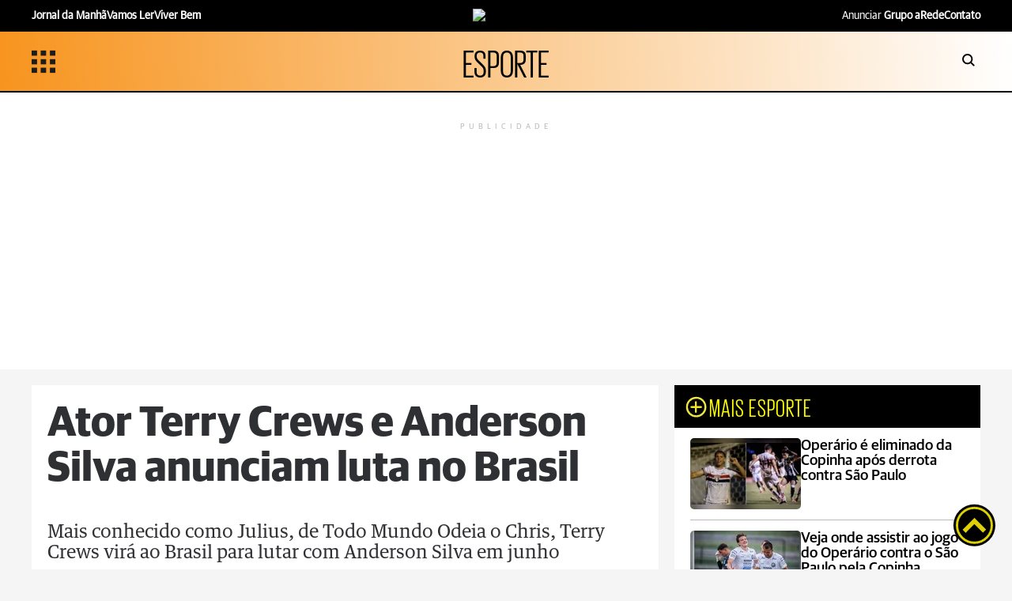

--- FILE ---
content_type: text/html; charset=utf-8
request_url: https://dev.arede.info/ajax/moreContentArticle?d=1
body_size: 21885
content:


<!DOCTYPE html>
<html lang="pt-BR">
<head>
	<meta charset="UTF-8">
	<meta http-equiv="X-UA-Compatible" content="IE=edge">
	<meta name="viewport" content="width=device-width, initial-scale=1.0">
	<title>Article Footer</title>

	<link rel='stylesheet' href='/themes/portal-ar-homolog/assets/libs/Splide/splide.min.css?_=1659487732' type='text/css' media='all' />
<link rel='stylesheet' href='/themes/portal-ar-homolog/assets/css/base.css?_=1703619126' type='text/css' media='all' />
<link rel='stylesheet' href='/themes/portal-ar-homolog/assets/css/topArticle.css?_=1753231055' type='text/css' media='all' />
<link rel='stylesheet' href='/themes/portal-ar-homolog/assets/css/article/article.css?_=1763069875' type='text/css' media='all' />
<link rel='stylesheet' href='/themes/portal-ar-homolog/assets/css/article/articleElements.css?_=1761681760' type='text/css' media='all' />
<link rel='stylesheet' href='/themes/portal-ar-homolog/assets/css/footerResponsivo.css?_=1659487731' type='text/css' media='all' />
<link rel='stylesheet' href='/themes/portal-ar-homolog/assets/css/widgets/aredenegocios.css?_=1659487731' type='text/css' media='all' />
<link rel='stylesheet' href='/themes/portal-ar-homolog/assets/css/widgets/maisLidasArticle.css?_=1731525228' type='text/css' media='all' />
<link rel='stylesheet' href='/themes/portal-ar-homolog/assets/css/widgets/widgetHoroscopo.css?_=1659487731' type='text/css' media='all' />
<link rel='stylesheet' href='/themes/portal-ar-homolog/assets/css/widgets/articleWhatsappBox.css?_=1659487731' type='text/css' media='all' />
<link rel='stylesheet' href='/themes/portal-ar-homolog/assets/css/widgets/varandaDasMarcas.css?_=1731522101' type='text/css' media='all' />
<link rel='stylesheet' href='/themes/portal-ar-homolog/assets/css/widgets/aredeplay.css?_=1740594556' type='text/css' media='all' />
<link rel='stylesheet' href='/themes/portal-ar-homolog/assets/css/widgets/varandaBoxSolo.css?_=1659487731' type='text/css' media='all' />
<link rel='stylesheet' href='/themes/portal-ar-homolog/assets/css/widgets/mancheteSolta.css?_=1659487731' type='text/css' media='all' />
<link rel='stylesheet' href='/themes/portal-ar-homolog/assets/css/widgets/chamadaManchete.css?_=1673362440' type='text/css' media='all' />
<link rel='stylesheet' href='/themes/portal-ar-homolog/assets/css/widgets/mancheteMini.css?_=1740072389' type='text/css' media='all' />
<link rel='stylesheet' href='/themes/portal-ar-homolog/assets/css/widgets/mancheteMedia.css?_=1734379528' type='text/css' media='all' />
<link rel='stylesheet' href='/themes/portal-ar-homolog/assets/css/widgets/mancheteSeca.css?_=1732756130' type='text/css' media='all' />
<link rel='stylesheet' href='/themes/portal-ar-homolog/assets/css/widgets/mancheteSecaCategoria.css?_=1659487731' type='text/css' media='all' />
<link rel='stylesheet' href='/themes/portal-ar-homolog/assets/css/widgets/maislidas.css?_=1731522101' type='text/css' media='all' />
<link rel='stylesheet' href='/themes/portal-ar-homolog/assets/css/widgets/ultimasnoticias.css?_=1731522763' type='text/css' media='all' />
<link rel='stylesheet' href='/themes/portal-ar-homolog/assets/css/widgets/chamadaMancheteLonga.css?_=1659487731' type='text/css' media='all' />
<link rel='stylesheet' href='/themes/portal-ar-homolog/assets/css/widgets/chamadaMancheteLongaFoto.css?_=1731525228' type='text/css' media='all' />
<link rel='stylesheet' href='/themes/portal-ar-homolog/assets/css/widgets/ad.css?_=1723836022' type='text/css' media='all' />
<link rel='stylesheet' href='/themes/portal-ar-homolog/assets/css/widgets/DestaqueArticleFoto.css?_=1731522763' type='text/css' media='all' />
<link rel='stylesheet' href='/themes/portal-ar-homolog/assets/css/widgets/manchetemedia4col.css?_=1731522101' type='text/css' media='all' />
<link rel='stylesheet' href='/themes/portal-ar-homolog/assets/css/widgets/mancheteminiExtendida.css?_=1731616482' type='text/css' media='all' />
<link rel='stylesheet' href='/themes/portal-ar-homolog/assets/css/widgets/foraFora.css?_=1731522101' type='text/css' media='all' />
<link rel='stylesheet' href='/themes/portal-ar-homolog/assets/css/widgets/widgetEmpregos.css?_=1659487731' type='text/css' media='all' />
<link rel='stylesheet' href='/themes/portal-ar-homolog/assets/css/widgets/varandaDasMarcasArticle.css?_=1731522763' type='text/css' media='all' />
<link rel='stylesheet' href='/themes/portal-ar-homolog/assets/css/widgets/widgetPrevisaoTempo.css?_=1659487731' type='text/css' media='all' />
<link rel='stylesheet' href='/themes/portal-ar-homolog/assets/css/widgets/mancheteSeca4Col.css?_=1659487731' type='text/css' media='all' />
<link rel='stylesheet' href='/themes/portal-ar-homolog/assets/css/widgets/aovivo.css?_=1661173839' type='text/css' media='all' />

	<style>
		#moreContent {
			width: 100%;
			height: fit-content;
			margin: 50px auto;
		}
	</style>

	
	

<script>
	const u = new URL(location.href);
	u.search = '';
	u.hash = '';

	u.pathname = "/ajax";
    const AJAXPATH = u.href;
	u.pathname = "/";
    const BASEPATH = u.href;
	const isDesktop = parseInt(new URL(location).searchParams.get('d')) == 1;
</script>

</head>
<body>
	<div id="ads-1">

	</div>

	<div id="articles-1">
		<main class="mw-page-article">
			<section class="mw-article-area">
				
<article class="manchetemini">
   
      <a href="/cotidiano/621949/pm-ambiental-constata-desmatamento-irregular-em-pien-e-multa-responsavel-em-r-7-mil" class="mw-link-decoration">
         <figure>
            
            
            <img loading="lazy" class="manchete-mini-img " width="251" height="164" src="https://cdn.arede.info/img/cover/620000/251x164/Desmatamento-2_00621949_0_202601211314-t.webp?fallback=https%3A%2F%2Fcdn.arede.info%2Fimg%2Fcover%2F620000%2FDesmatamento-2_00621949_0_202601211314.jpg%3Fxid%3D2273504&amp;xid=2273504"
               alt=""
               style="object-fit: cover;">
         </figure>
         <div class="mw-text-wrapper">
            <h2>
               PM Ambiental constata desmatamento irregular em Pi&#234;n e multa respons&#225;vel em R$ 7 mil
            </h2>
      </a>
      <a class="spancategorylink"
         href="/cotidiano?d=1">
         <span class="spancategoryinfo"
            style="color: #025A97 !important;">COTIDIANO</span>
      </a>
      </div>
   
</article>
				

<article class="DestaqueArticleFoto">
    
        <a href="/ponta-grossa/621948/veja-como-solicitar-saque-fgts-calamidade-em-ponta-grossa" class="mw-link-decoration">
            <figure>
                
                
                <img loading="lazy" class="DestaqueArticleFoto-img " src="https://cdn.arede.info/img/cover/620000/430x250/Temporal-de-granizo-em-Ponta-Grossa_00621948_0_202601211237-arede.webp?fallback=https%3A%2F%2Fcdn.arede.info%2Fimg%2Fcover%2F620000%2FTemporal-de-granizo-em-Ponta-Grossa_00621948_0_202601211237.jpg%3Fxid%3D2273500&amp;xid=2273500"
                    alt=""
                    style="object-fit: cover;">
            </figure>
            <div class="mw-text-wrapper">
                <h2>
                    Veja como solicitar saque FGTS &#39;calamidade&#39; em Ponta Grossa
                </h2>
                
                    <h4>
                        Temporal danificou casas e estabelecimentos
                    </h4>
                
        </a>

        <a class="spancategorylink" style="justify-content: right;"
            href="/ponta-grossa?d=1">
            <span class="spancategoryinfo"
                style="color: #D62503 !important;">PONTA GROSSA</span>
        </a>
        </div>
    
</article>
				<div id="ads-mob-4" class="publi" style="display: none">

				</div>
				

<article class="mw-ultimasnoticias">
    <header>
        <img loading="lazy" style="width: 34px;height: 34px;" src="/themes/portal-ar-homolog/assets/img/relogio2.svg" alt="relogio">
        <h2>ÚLTIMAS NOTÍCIAS</h2>
    </header>
    <div class="ultimasnoticias-wrapper">
        
            <div class="mw-ultimasnoticias-div">
                <a href="/cotidiano/621949/pm-ambiental-constata-desmatamento-irregular-em-pien-e-multa-responsavel-em-r-7-mil">
                    <span class="hora-materia">
                        13:14
                    </span>
                      
                    

                    

                    <img loading="lazy" width="140" height="90" src="https://cdn.arede.info/img/cover/620000/140x90/Desmatamento-2_00621949_0_202601211314-1.webp?fallback=https%3A%2F%2Fcdn.arede.info%2Fimg%2Fcover%2F620000%2FDesmatamento-2_00621949_0_202601211314.jpg%3Fxid%3D2273504&amp;xid=2273504" alt="PM Ambiental constata desmatamento irregular em Pi&#234;n e multa respons&#225;vel em R$ 7 mil" class="capa-manchetes-img" style="object-fit: cover;" />

                    <div class="ultimasnoticias-text-div">
                        <h2>PM Ambiental constata desmatamento irregular em Pi&#234;n e multa respons&#225;vel em R$ 7 mil</h2>
                        <div class="ultimasnoticiasspan-div">
                            <span class="ultimasnoticias-span-category"
                                style="color:#025A97">COTIDIANO
                            </span>
                        </div>
                    </div>
                </a>
            </div>
        
            <div class="mw-ultimasnoticias-div">
                <a href="/ponta-grossa/621948/veja-como-solicitar-saque-fgts-calamidade-em-ponta-grossa">
                    <span class="hora-materia">
                        12:37
                    </span>
                      
                    

                    

                    <img loading="lazy" width="140" height="90" src="https://cdn.arede.info/img/cover/620000/140x90/Temporal-de-granizo-em-Ponta-Grossa_00621948_0_202601211237-1.webp?fallback=https%3A%2F%2Fcdn.arede.info%2Fimg%2Fcover%2F620000%2FTemporal-de-granizo-em-Ponta-Grossa_00621948_0_202601211237.jpg%3Fxid%3D2273500&amp;xid=2273500" alt="Veja como solicitar saque FGTS &#39;calamidade&#39; em Ponta Grossa" class="capa-manchetes-img" style="object-fit: cover;" />

                    <div class="ultimasnoticias-text-div">
                        <h2>Veja como solicitar saque FGTS &#39;calamidade&#39; em Ponta Grossa</h2>
                        <div class="ultimasnoticiasspan-div">
                            <span class="ultimasnoticias-span-category"
                                style="color:#D62503">PONTA GROSSA
                            </span>
                        </div>
                    </div>
                </a>
            </div>
        
            <div class="mw-ultimasnoticias-div">
                <a href="/cotidiano/621947/musico-morre-apos-ser-prensado-por-placas-de-marmore-em-acidente-de-trabalho-em-sc">
                    <span class="hora-materia">
                        12:10
                    </span>
                      
                    

                    

                    <img loading="lazy" width="140" height="90" src="https://cdn.arede.info/img/cover/620000/140x90/musico-jean-freitas-morre-prensado-marmore-960x592_00621947_0_202601211210-1.webp?fallback=https%3A%2F%2Fcdn.arede.info%2Fimg%2Fcover%2F620000%2Fmusico-jean-freitas-morre-prensado-marmore-960x592_00621947_0_202601211210.jpg%3Fxid%3D2273496&amp;xid=2273496" alt="M&#250;sico morre ap&#243;s ser prensado por placas de m&#225;rmore em acidente de trabalho em SC" class="capa-manchetes-img" style="object-fit: cover;" />

                    <div class="ultimasnoticias-text-div">
                        <h2>M&#250;sico morre ap&#243;s ser prensado por placas de m&#225;rmore em acidente de trabalho em SC</h2>
                        <div class="ultimasnoticiasspan-div">
                            <span class="ultimasnoticias-span-category"
                                style="color:#025A97">COTIDIANO
                            </span>
                        </div>
                    </div>
                </a>
            </div>
        
            <div class="mw-ultimasnoticias-div">
                <a href="/cotidiano/621946/antes-de-tirar-a-vida-homem-mata-o-proprio-irmao-e-fere-a-sobrinha">
                    <span class="hora-materia">
                        11:47
                    </span>
                      
                    

                    

                    <img loading="lazy" width="140" height="90" src="https://cdn.arede.info/img/cover/620000/140x90/Tragedia-em-Curitiba_00621946_0_202601211147-1.webp?fallback=https%3A%2F%2Fcdn.arede.info%2Fimg%2Fcover%2F620000%2FTragedia-em-Curitiba_00621946_0_202601211147.jpg%3Fxid%3D2273489&amp;xid=2273489" alt="Antes de tirar a vida, homem mata o pr&#243;prio irm&#227;o e fere a sobrinha" class="capa-manchetes-img" style="object-fit: cover;" />

                    <div class="ultimasnoticias-text-div">
                        <h2>Antes de tirar a vida, homem mata o pr&#243;prio irm&#227;o e fere a sobrinha</h2>
                        <div class="ultimasnoticiasspan-div">
                            <span class="ultimasnoticias-span-category"
                                style="color:#025A97">COTIDIANO
                            </span>
                        </div>
                    </div>
                </a>
            </div>
        
            <div class="mw-ultimasnoticias-div">
                <a href="/campos-gerais/621944/klabin-realiza-parada-geral-na-unidade-monte-alegre-a-partir-de-segunda-feira">
                    <span class="hora-materia">
                        11:33
                    </span>
                      
                    

                    

                    <img loading="lazy" width="140" height="90" src="https://cdn.arede.info/img/cover/620000/140x90/Klabin_00621944_0_202601211133-1.webp?fallback=https%3A%2F%2Fcdn.arede.info%2Fimg%2Fcover%2F620000%2FKlabin_00621944_0_202601211133.jpg%3Fxid%3D2273476&amp;xid=2273476" alt="Klabin realiza Parada Geral na Unidade Monte Alegre a partir de segunda-feira" class="capa-manchetes-img" style="object-fit: cover;" />

                    <div class="ultimasnoticias-text-div">
                        <h2>Klabin realiza Parada Geral na Unidade Monte Alegre a partir de segunda-feira</h2>
                        <div class="ultimasnoticiasspan-div">
                            <span class="ultimasnoticias-span-category"
                                style="color:#01B08C">CAMPOS GERAIS
                            </span>
                        </div>
                    </div>
                </a>
            </div>
        
            <div class="mw-ultimasnoticias-div">
                <a href="/ponta-grossa/621943/uma-das-guardas-mais-inovadoras-do-parana-diz-tito-barichello-durante-evento-em-pg">
                    <span class="hora-materia">
                        11:21
                    </span>
                      
                    

                    

                    <img loading="lazy" width="140" height="90" src="https://cdn.arede.info/img/cover/620000/140x90/Deputado-Tito-Barichello_00621943_0_202601211121-1.webp?fallback=https%3A%2F%2Fcdn.arede.info%2Fimg%2Fcover%2F620000%2FDeputado-Tito-Barichello_00621943_0_202601211121.jpg%3Fxid%3D2273469&amp;xid=2273469" alt="&#39;Uma das guardas mais inovadoras do Paran&#225;&#39;, diz Tito Barichello durante evento em PG" class="capa-manchetes-img" style="object-fit: cover;" />

                    <div class="ultimasnoticias-text-div">
                        <h2>&#39;Uma das guardas mais inovadoras do Paran&#225;&#39;, diz Tito Barichello durante evento em PG</h2>
                        <div class="ultimasnoticiasspan-div">
                            <span class="ultimasnoticias-span-category"
                                style="color:#D62503">PONTA GROSSA
                            </span>
                        </div>
                    </div>
                </a>
            </div>
        
    </div>
    <div class="ultimasnoticiasMais">
        <div id="LogoUltimasNoticias"></div>
            <a href="/ultimas?d=1">
                <span>Ver mais <img loading="lazy" src="/themes/portal-ar-homolog/assets/img/svg/rightblack.svg" alt="right" style="height: 8px; padding-left: 5px; width: 10px;"></span>
            </a>
    </div>
</article>
				
<article class="manchetemini">
   
      <a href="/cotidiano/621947/musico-morre-apos-ser-prensado-por-placas-de-marmore-em-acidente-de-trabalho-em-sc" class="mw-link-decoration">
         <figure>
            
            
            <img loading="lazy" class="manchete-mini-img " width="251" height="164" src="https://cdn.arede.info/img/cover/620000/251x164/musico-jean-freitas-morre-prensado-marmore-960x592_00621947_0_202601211210-t.webp?fallback=https%3A%2F%2Fcdn.arede.info%2Fimg%2Fcover%2F620000%2Fmusico-jean-freitas-morre-prensado-marmore-960x592_00621947_0_202601211210.jpg%3Fxid%3D2273496&amp;xid=2273496"
               alt=""
               style="object-fit: cover;">
         </figure>
         <div class="mw-text-wrapper">
            <h2>
               M&#250;sico morre ap&#243;s ser prensado por placas de m&#225;rmore em acidente de trabalho em SC
            </h2>
      </a>
      <a class="spancategorylink"
         href="/cotidiano?d=1">
         <span class="spancategoryinfo"
            style="color: #025A97 !important;">COTIDIANO</span>
      </a>
      </div>
   
</article>
				

    

<article class="mancheteSeca">
    
        <div class="mw-text-wrapper">
            <a href="/cotidiano/621946/antes-de-tirar-a-vida-homem-mata-o-proprio-irmao-e-fere-a-sobrinha" class="mw-link-decoration">
                <h2>
                    Antes de tirar a vida, homem mata o pr&#243;prio irm&#227;o e fere a sobrinha
                </h2>
            </a>
            <a class="spancategorylink"
                href="/cotidiano?d=1">
                <span class="spancategoryinfo"
                    style="color: #025A97 !important;">COTIDIANO</span>
            </a>
        </div>
    
</article>
				<div id="ads-mob-5" class="publi" style="display: none">

				</div>
				

<section class="mw-horoscopo">
    <header>
        <h2 style="padding-bottom: 5px;">HORÓSCOPO</h2>
    </header>
    <div class="horoscopo-splide splide">
        
        <a href="/bom-dia-astral/621748/confira-o-horoscopo-desta-quarta-feira-21" class="mw-link-decoration">
            <h3>
                Confira o Hor&#243;scopo desta quarta-feira (21)
            </h3>
            <div class="splide__track">
                <ul class="splide__list">
                        <li class="splide__slide">
                            <figure class="imagem-do-horoscopo">
                                <img loading="lazy" src="/themes/portal-ar-homolog/assets/img/horoscopo/1.png" alt="Signo">
                            </figure>
                        </li>
                        <li class="splide__slide">
                            <figure class="imagem-do-horoscopo">
                                <img loading="lazy" src="/themes/portal-ar-homolog/assets/img/horoscopo/2.png" alt="Signo">
                            </figure>
                        </li>
                        <li class="splide__slide">
                            <figure class="imagem-do-horoscopo">
                                <img loading="lazy" src="/themes/portal-ar-homolog/assets/img/horoscopo/3.png" alt="Signo">
                            </figure>
                        </li>
                        <li class="splide__slide">
                            <figure class="imagem-do-horoscopo">
                                <img loading="lazy" src="/themes/portal-ar-homolog/assets/img/horoscopo/4.png" alt="Signo">
                            </figure>
                        </li>
                        <li class="splide__slide">
                            <figure class="imagem-do-horoscopo">
                                <img loading="lazy" src="/themes/portal-ar-homolog/assets/img/horoscopo/5.png" alt="Signo">
                            </figure>
                        </li>
                        <li class="splide__slide">
                            <figure class="imagem-do-horoscopo">
                                <img loading="lazy" src="/themes/portal-ar-homolog/assets/img/horoscopo/6.png" alt="Signo">
                            </figure>
                        </li>
                        <li class="splide__slide">
                            <figure class="imagem-do-horoscopo">
                                <img loading="lazy" src="/themes/portal-ar-homolog/assets/img/horoscopo/7.png" alt="Signo">
                            </figure>
                        </li>
                        <li class="splide__slide">
                            <figure class="imagem-do-horoscopo">
                                <img loading="lazy" src="/themes/portal-ar-homolog/assets/img/horoscopo/8.png" alt="Signo">
                            </figure>
                        </li>
                        <li class="splide__slide">
                            <figure class="imagem-do-horoscopo">
                                <img loading="lazy" src="/themes/portal-ar-homolog/assets/img/horoscopo/9.png" alt="Signo">
                            </figure>
                        </li>
                        <li class="splide__slide">
                            <figure class="imagem-do-horoscopo">
                                <img loading="lazy" src="/themes/portal-ar-homolog/assets/img/horoscopo/10.png" alt="Signo">
                            </figure>
                        </li>
                        <li class="splide__slide">
                            <figure class="imagem-do-horoscopo">
                                <img loading="lazy" src="/themes/portal-ar-homolog/assets/img/horoscopo/11.png" alt="Signo">
                            </figure>
                        </li>
                        <li class="splide__slide">
                            <figure class="imagem-do-horoscopo">
                                <img loading="lazy" src="/themes/portal-ar-homolog/assets/img/horoscopo/12.png" alt="Signo">
                            </figure>
                        </li>
                </ul>
            </div>
        </a>
    
    </div>
</section>

<script type='text/javascript' src='/themes/portal-ar-homolog/assets/libs/SplideJS/splide.min.js'></script>

<script>
    var splideHoroscopo = new Splide('.horoscopo-splide', {
        perPage: 1,
        autoplay: true,
        rewind     : true,
        rewindSpeed: 5,
    });

    splideHoroscopo.mount();
</script>
				    <section class="mw-previsao">
        <header>
            <h2 style="padding-bottom: 5px;">PREVISÃO DO TEMPO</h2>
        </header>
        <div class="previsao-div">
            <div class="previsao-active">
                <div class="previsao-active-text">                    
                    <div class="splide splide__previsao">
                        <div class="splide__track">
                            <ul class="splide__list">
                                <li class="splide__slide">
                                    <a href="/previsao-do-tempo">
                                        <img loading="lazy" class="icon-img ponta-grossa" src="/themes/portal-ar-homolog/assets/img/icontempo/308.svg" alt="sun">
                                        <div>
                                            <span class="cidade">Ponta Grossa</span>
                                            <div>
                                                <span class="temp-max ponta-grossa"></span>
                                                <span class="temp-min ponta-grossa"></span>
                                            </div>
                                        </div>
                                    </a>
                                </li> 
                                <li class="splide__slide">
                                    <a href="/previsao-do-tempo">
                                        <img loading="lazy"  class="icon-img castro" src="/themes/portal-ar-homolog/assets/img/icontempo/308.svg" alt="sun">
                                        <div>
                                            <span class="cidade">Castro</span>
                                            <div>
                                                <span class="temp-max castro"></span>
                                                <span class="temp-min castro"></span>
                                            </div>
                                        </div>
                                    </a>
                                </li>  
                                <li class="splide__slide">
                                    <a href="/previsao-do-tempo">
                                        <img loading="lazy" class="icon-img carambei" src="/themes/portal-ar-homolog/assets/img/icontempo/308.svg"  alt="sun">
                                        <div>
                                            <span class="cidade">Carambeí</span>
                                            <div>
                                                <span class="temp-max carambei"></span>
                                                <span class="temp-min carambei"></span>
                                            </div>
                                        </div>
                                    </a>
                                </li>  
                                <li class="splide__slide">
                                    <a href="/previsao-do-tempo">
                                        <img loading="lazy" class="icon-img jaguariaiva" src="/themes/portal-ar-homolog/assets/img/icontempo/308.svg" alt="sun">
                                        <div>
                                            <span class="cidade">Jaguariaíva</span>
                                            <div>
                                                <span class="temp-max jaguariaiva"></span>
                                                <span class="temp-min jaguariaiva"></span>
                                            </div>
                                        </div>
                                    </a>
                                </li>  
                                <li class="splide__slide">
                                    <a href="/previsao-do-tempo">
                                        <img loading="lazy" class="icon-img tibagi" src="/themes/portal-ar-homolog/assets/img/icontempo/308.svg" alt="sun">
                                        <div>
                                            <span class="cidade">Tibagi</span>
                                            <div>
                                                <span class="temp-max tibagi"></span>
                                                <span class="temp-min tibagi"></span>
                                            </div>
                                        </div>
                                    </a>
                                </li>  
                                <li class="splide__slide">
                                    <a href="/previsao-do-tempo">
                                        <img loading="lazy" class="icon-img telemaco" src="/themes/portal-ar-homolog/assets/img/icontempo/308.svg" alt="sun">
                                        <div>
                                            <span class="cidade">Telêmaco Borba</span>
                                            <div>
                                                <span class="temp-max telemaco"></span>
                                                <span class="temp-min telemaco"></span>
                                            </div>
                                        </div>
                                    </a>
                                </li>                        
                                <li class="splide__slide">
                                    <a href="/previsao-do-tempo">
                                        <img loading="lazy" class="icon-img reserva" src="/themes/portal-ar-homolog/assets/img/icontempo/308.svg" alt="sun">
                                        <div>
                                            <span class="cidade">Reserva</span>
                                            <div>
                                                <span class="temp-max reserva"></span>
                                                <span class="temp-min reserva"></span>
                                            </div>
                                        </div>
                                    </a>
                                </li>                 
                                <li class="splide__slide">
                                    <a href="/previsao-do-tempo">
                                        <img loading="lazy" class="icon-img irati" src="/themes/portal-ar-homolog/assets/img/icontempo/308.svg" alt="sun">
                                        <div>
                                            <span class="cidade">Irati</span>
                                            <div>
                                                <span class="temp-max irati"></span>
                                                <span class="temp-min irati"></span>
                                            </div>
                                        </div>
                                    </a>
                                </li>                     
                                <li class="splide__slide">
                                    <a href="/previsao-do-tempo">
                                        <img loading="lazy" class="icon-img ipiranga" src="/themes/portal-ar-homolog/assets/img/icontempo/308.svg" alt="sun">
                                        <div>
                                            <span class="cidade">Ipiranga</span>
                                            <div>
                                                <span class="temp-max ipiranga"></span>
                                                <span class="temp-min ipiranga"></span>
                                            </div>
                                        </div>
                                    </a>    
                                </li>
                                <li class="splide__slide">
                                    <a href="/previsao-do-tempo">
                                        <img loading="lazy" class="icon-img prudentopolis" src="/themes/portal-ar-homolog/assets/img/icontempo/308.svg" alt="sun">
                                        <div>
                                            <span class="cidade">Prudentópolis</span>
                                            <div>
                                                <span class="temp-max prudentopolis"></span>
                                                <span class="temp-min prudentopolis"></span>
                                            </div>
                                        </div>
                                    </a>   
                                </li>
                                <li class="splide__slide">
                                    <a href="/previsao-do-tempo">
                                        <img loading="lazy" class="icon-img ivai" src="/themes/portal-ar-homolog/assets/img/icontempo/308.svg" alt="sun">
                                        <div>
                                            <span class="cidade">Ivaí</span>
                                            <div>
                                                <span class="temp-max ivai"></span>
                                                <span class="temp-min ivai"></span>
                                            </div>
                                        </div>
                                    </a>
                                </li>                                        
                            </ul>
                        </div>
                    </div> 
               </div>
            </div>
        </div>
    </section> 

<script type='text/javascript' src='/themes/portal-ar-homolog/assets/libs/SplideJS/splide.min.js'></script>

<script>
    new Splide('.splide__previsao', 
        {"autoplay":true,"loop":true,"interval":3000}
    ).mount();
    
    (async () => {
        let response = await fetch(AJAXPATH + '/previsao-tempo');
    
        let res = await response.json();

        let MaxPontaGrossa = Math.round(res.pontaGrossa.tempMax);
        let MinPontaGrossa = Math.round(res.pontaGrossa.tempMin);
        let IconPontaGrossa = res.pontaGrossa.iconPath;

        document.querySelector('.temp-max.ponta-grossa').innerHTML = 'max ' + MaxPontaGrossa + '°C';
        document.querySelector('.temp-min.ponta-grossa').innerHTML = 'min ' + MinPontaGrossa + '°C';
        document.querySelector('.icon-img.ponta-grossa').src = IconPontaGrossa; 

        
        let MaxCastro = Math.round(res.castro.tempMax);
        let MinCastro = Math.round(res.castro.tempMin);
        let IconCastro = res.castro.iconPath;

        document.querySelector('.temp-max.castro').innerHTML = 'max ' + MaxCastro + '°C';
        document.querySelector('.temp-min.castro').innerHTML = 'min ' + MinCastro + '°C';
        document.querySelector('.icon-img.castro').src = IconCastro;

        let MaxCarambei = Math.round(res.carambei.tempMax);
        let MinCarambei = Math.round(res.carambei.tempMin);
        let IconCarambei = res.carambei.iconPath;

        document.querySelector('.temp-max.carambei').innerHTML = 'max ' + MaxCarambei + '°C';
        document.querySelector('.temp-min.carambei').innerHTML = 'min ' + MinCarambei + '°C';
        document.querySelector('.icon-img.carambei').src = IconCarambei; 

        let MaxJaguariaiva = Math.round(res.jaguariaiva.tempMax);
        let MinJaguariaiva = Math.round(res.jaguariaiva.tempMin);
        let IconJaguariaiva = res.jaguariaiva.iconPath;

        document.querySelector('.temp-max.jaguariaiva').innerHTML = 'max ' + MaxJaguariaiva + '°C';
        document.querySelector('.temp-min.jaguariaiva').innerHTML = 'min ' + MinJaguariaiva + '°C';
        document.querySelector('.icon-img.jaguariaiva').src = IconJaguariaiva;

        let MaxTibagi = Math.round(res.tibagi.tempMax);
        let MinTibagi = Math.round(res.tibagi.tempMin);
        let IconTibagi = res.tibagi.iconPath;
        
        document.querySelector('.temp-max.tibagi').innerHTML = 'max ' + MaxTibagi + '°C';
        document.querySelector('.temp-min.tibagi').innerHTML = 'min ' + MinTibagi + '°C';
        document.querySelector('.icon-img.tibagi').src = IconTibagi;

        let MaxTelemaco = Math.round(res.telemaco.tempMax);
        let MinTelemaco = Math.round(res.telemaco.tempMin);
        let IconTelemaco = res.telemaco.iconPath;
        
        document.querySelector('.temp-max.telemaco').innerHTML = 'max ' + MaxTelemaco + '°C';
        document.querySelector('.temp-min.telemaco').innerHTML = 'min ' + MinTelemaco + '°C';
        document.querySelector('.icon-img.telemaco').src = IconTelemaco;

        let MaxReserva = Math.round(res.reserva.tempMax);
        let MinReserva = Math.round(res.reserva.tempMin);
        let IconReserva = res.reserva.iconPath;

        document.querySelector('.temp-max.reserva').innerHTML = 'max ' + MaxReserva + '°C';
        document.querySelector('.temp-min.reserva').innerHTML = 'min ' + MinReserva + '°C';
        document.querySelector('.icon-img.reserva').src = IconReserva;

        let MaxIrati = Math.round(res.irati.tempMax);
        let MinIrati = Math.round(res.irati.tempMin);
        let IconIrati = res.irati.iconPath;
        
        document.querySelector('.temp-max.irati').innerHTML = 'max ' + MaxIrati + '°C';
        document.querySelector('.temp-min.irati').innerHTML = 'min ' + MinIrati + '°C';
        document.querySelector('.icon-img.irati').src = IconIrati;

        let MaxIpiranga = Math.round(res.ipiranga.tempMax);
        let MinIpiranga = Math.round(res.ipiranga.tempMin);
        let IconIpiranga = res.ipiranga.iconPath;

        document.querySelector('.temp-max.ipiranga').innerHTML = 'max ' + MaxIpiranga + '°C';
        document.querySelector('.temp-min.ipiranga').innerHTML = 'min ' + MinIpiranga + '°C';
        document.querySelector('.icon-img.ipiranga').src = IconIpiranga;

        let MaxPrudentopolis = Math.round(res.prudentopolis.tempMax);
        let MinPrudentopolis = Math.round(res.prudentopolis.tempMin);
        let IconPrudentopolis = res.prudentopolis.iconPath;
        
        document.querySelector('.temp-max.prudentopolis').innerHTML = 'max ' + MaxPrudentopolis + '°C';
        document.querySelector('.temp-min.prudentopolis').innerHTML = 'min ' + MinPrudentopolis + '°C';
        document.querySelector('.icon-img.prudentopolis').src = IconPrudentopolis;

        let MaxIvai = Math.round(res.ivai.tempMax);
        let MinIvai = Math.round(res.ivai.tempMin);
        let IconIvai = res.ivai.iconPath;
        
        document.querySelector('.temp-max.ivai').innerHTML = 'max ' + MaxIvai + '°C';
        document.querySelector('.temp-min.ivai').innerHTML = 'min ' + MinIvai + '°C';
        document.querySelector('.icon-img.ivai').src = IconIvai;
    })()
</script>

				


    <section class="mw-empregos">
        <header>
            <h2 style="padding-bottom: 5px;">EMPREGOS</h2>
        </header>
        <div class="empregos-div">
            <a href="/empregos/621755/trabalhe-como-churrasqueiro-em-ponta-grossa-veja-as-vagas-de-emprego-desta-quarta" class="mw-link-decoration">
                <h2>
                    Trabalhe como churrasqueiro em Ponta Grossa; veja as vagas de emprego desta quarta
                </h2>
            </a>
        </div>
    </section>


			</section>
		</main>
	</div>
	<div id="ads-2">

	</div>

	<div id="bloco-aredeplay">
		









<section class="aredeplay">
    <div class="aredeplay-wrapper">
        <header>
            <a class="link" href="/aredeplay">AREDEPLAY</a>

            <div class="aredeplay-category">
                <button id="vamos-ler">VAMOS LER</button>
                <button id="viver-bem">VIVER BEM</button>
                <button id="geral" class="aredeplay-active">VÍDEOS</button>
                <button id="publieditorial">PUBLIEDITORIAL</button>
            </div>

            <input type="checkbox" id="check-aredeplay">
            <label id="aredeplay-button-mobile" for="check-aredeplay">
                <img loading="lazy" src="/themes/portal-ar-homolog/assets/img/SVG/icon_menu.svg" alt="icon menu">
            </label>

            <div class="aredeplay-menu-mobile">
                <div class="menu-header">
                    <b>Ver Mais</b>
                    <label for="check-aredeplay" id="close-menu">X</label>
                </div>
                <ul class="aredeplay-menu-list">
                    <li><button id="vamos-ler-mobile">Vamos Ler</button></li>
                    <li><button id="viver-bem-mobile">Viver Bem</button></li>
                    <li><button id="geral-mobile">Vídeos</button></li>
                    <li><button id="publieditorial-mobile">Publieditorial</button></li>
                </ul>
            </div>
        </header>
        <div class="aredeplay-container">
                <div class="splide aredeplay-splide geral">
                    <div class="splide__arrows">
                        <button class="splide__arrow splide__arrow--prev">
                            <img loading="lazy" src="/themes/portal-ar-homolog/assets/img/icon avancar-02.svg" alt="left">
                        </button>
                        <button class="splide__arrow splide__arrow--next">
                            <img loading="lazy" src="/themes/portal-ar-homolog/assets/img/icon avancar_Prancheta 1.svg" alt="right">
                        </button>
                    </div>
                    <div class="splide__track">
                        <ul class="splide__list geral">
                            
                                <li data-video-id="" data-video-src="/img/videoinline/620000/VideoReels-72_00621934_0_202601210954.mp4?xid=2273405" data-video-type="" class="splide__slide splide-video">
                                    <a href="/esporte/621934/sede-do-palmeiras-e-pichada-apos-derrota-por-4-a-0-contra-o-novorizontino">
                                        <div class="aredeplay-slide-box">
                                        
                                        
                                            <img loading="lazy" class="aredeplay-others-box-img" width="250" height="165" src="https://cdn.arede.info/img/cover/620000/250x165/Sede-do-Palmeiras-na-Barra-Funda-foi-vandalizada-a_00621934_0_202601210954-p.webp?fallback=https%3A%2F%2Fcdn.arede.info%2Fimg%2Fcover%2F620000%2FSede-do-Palmeiras-na-Barra-Funda-foi-vandalizada-a_00621934_0_202601210954.webp%3Fxid%3D2273403&amp;xid=2273403" alt="img">
                                            <img loading="lazy" class="playicon" width="50" height="50" src="/themes/portal-ar-homolog/assets/img/play.svg" alt="playicon">
                                            <h2>Sede do Palmeiras &#233; pichada ap&#243;s derrota por 4 a 0 contra o Novorizontino</a></h2>
                                        </div>                           
                                </a>
                                </li>
                            
                                <li data-video-id="" data-video-src="/img/videoinline/620000/VideoReels-1_00621932_0_202601210940.mp4?xid=2273395" data-video-type="" class="splide__slide splide-video">
                                    <a href="/esporte/621932/estatua-de-cristiano-ronaldo-e-alvo-de-incendio-criminoso-em-portugal-veja">
                                        <div class="aredeplay-slide-box">
                                        
                                        
                                            <img loading="lazy" class="aredeplay-others-box-img" width="250" height="165" src="https://cdn.arede.info/img/cover/620000/250x165/Estatua-incendiada_00621932_0_202601210940-p.webp?fallback=https%3A%2F%2Fcdn.arede.info%2Fimg%2Fcover%2F620000%2FEstatua-incendiada_00621932_0_202601210940.jpg%3Fxid%3D2273393&amp;xid=2273393" alt="img">
                                            <img loading="lazy" class="playicon" width="50" height="50" src="/themes/portal-ar-homolog/assets/img/play.svg" alt="playicon">
                                            <h2>Est&#225;tua de Cristiano Ronaldo &#233; alvo de inc&#234;ndio criminoso em Portugal; veja</a></h2>
                                        </div>                           
                                </a>
                                </li>
                            
                                <li data-video-id="Guy6pT_r6eM" data-video-src="" data-video-type="youtube" class="splide__slide splide-video">
                                    <a href="/ao-vivo/621931/confira-as-principais-noticias-da-manha-desta-quarta-feira-21">
                                        <div class="aredeplay-slide-box">
                                        
                                        
                                            <img loading="lazy" class="aredeplay-others-box-img" width="250" height="165" src="https://cdn.arede.info/img/cover/620000/250x165/3-pessoas-3_00621931_0_202601210933-p.webp?fallback=https%3A%2F%2Fcdn.arede.info%2Fimg%2Fcover%2F620000%2F3-pessoas-3_00621931_0_202601210933.jpg%3Fxid%3D2273388&amp;xid=2273388" alt="img">
                                            <img loading="lazy" class="playicon" width="50" height="50" src="/themes/portal-ar-homolog/assets/img/play.svg" alt="playicon">
                                            <h2>Confira as principais not&#237;cias da manh&#227; desta quarta-feira (21)</a></h2>
                                        </div>                           
                                </a>
                                </li>
                            
                                <li data-video-id="" data-video-src="/img/videoinline/620000/JorgeVideo-3_00621908_0_202601202243.mp4?xid=2273278" data-video-type="" class="splide__slide splide-video">
                                    <a href="/conselho-da-comunidade/621908/trabalho-e-o-fator-principal-para-ressocializar-presos-na-comunidade">
                                        <div class="aredeplay-slide-box">
                                        
                                        
                                            <img loading="lazy" class="aredeplay-others-box-img" width="250" height="165" src="https://cdn.arede.info/img/cover/610000/250x165/Jorge-Sebastiao-Filho_00618081_0_202512231548-p.webp?fallback=https%3A%2F%2Fcdn.arede.info%2Fimg%2Fcover%2F610000%2FJorge-Sebastiao-Filho_00618081_0_202512231548.jpg%3Fxid%3D2273276&amp;xid=2273276" alt="img">
                                            <img loading="lazy" class="playicon" width="50" height="50" src="/themes/portal-ar-homolog/assets/img/play.svg" alt="playicon">
                                            <h2>Trabalho &#233; o fator principal para ressocializar presos na comunidade</a></h2>
                                        </div>                           
                                </a>
                                </li>
                            
                                <li data-video-id="" data-video-src="/img/videoinline/620000/VideoReels-86_00621801_0_202601201939.mp4?xid=2273226" data-video-type="" class="splide__slide splide-video">
                                    <a href="/ponta-grossa/621801/vila-dayse-vai-receber-asfalto-novo-em-pg-apos-liberacao-de-r-4-milhoes-do-estado">
                                        <div class="aredeplay-slide-box">
                                        
                                        
                                            <img loading="lazy" class="aredeplay-others-box-img" width="250" height="165" src="https://cdn.arede.info/img/cover/620000/250x165/Duas-pessoas---2026-01-20T193245729_00621801_0_202601201939-p.webp?fallback=https%3A%2F%2Fcdn.arede.info%2Fimg%2Fcover%2F620000%2FDuas-pessoas---2026-01-20T193245729_00621801_0_202601201939.png%3Fxid%3D2273224&amp;xid=2273224" alt="img">
                                            <img loading="lazy" class="playicon" width="50" height="50" src="/themes/portal-ar-homolog/assets/img/play.svg" alt="playicon">
                                            <h2>Vila Dayse vai receber asfalto novo em PG ap&#243;s libera&#231;&#227;o de R$ 4 milh&#245;es do Estado</a></h2>
                                        </div>                           
                                </a>
                                </li>
                            
                                <li data-video-id="" data-video-src="/img/videoinline/620000/VideoReels-85_00621776_0_202601201823.mp4?xid=2273095" data-video-type="" class="splide__slide splide-video">
                                    <a href="/campos-gerais/621776/negritude-junior-abre-carnaval-de-tibagi-2026-e-promete-festa-em-grande-estilo">
                                        <div class="aredeplay-slide-box">
                                        
                                        
                                            <img loading="lazy" class="aredeplay-others-box-img" width="250" height="165" src="https://cdn.arede.info/img/cover/620000/250x165/Prefeitura-de-Tibagi-2_00621776_0_202601201823-p.webp?fallback=https%3A%2F%2Fcdn.arede.info%2Fimg%2Fcover%2F620000%2FPrefeitura-de-Tibagi-2_00621776_0_202601201823.jpg%3Fxid%3D2273093&amp;xid=2273093" alt="img">
                                            <img loading="lazy" class="playicon" width="50" height="50" src="/themes/portal-ar-homolog/assets/img/play.svg" alt="playicon">
                                            <h2>Negritude J&#250;nior abre Carnaval de Tibagi 2026 e promete festa em grande estilo</a></h2>
                                        </div>                           
                                </a>
                                </li>
                            
                                <li data-video-id="kkhIyKmWPjw" data-video-src="" data-video-type="youtube" class="splide__slide splide-video">
                                    <a href="/ponta-grossa/621775/la-cantina-tem-rodizio-com-as-mais-saborosas-pizzas-de-pg">
                                        <div class="aredeplay-slide-box">
                                        
                                        
                                            <img loading="lazy" class="aredeplay-others-box-img" width="250" height="165" src="https://cdn.arede.info/img/cover/620000/250x165/la-cantina_00621775_0_202601201807-p.webp?fallback=https%3A%2F%2Fcdn.arede.info%2Fimg%2Fcover%2F620000%2Fla-cantina_00621775_0_202601201807.png%3Fxid%3D2273051&amp;xid=2273051" alt="img">
                                            <img loading="lazy" class="playicon" width="50" height="50" src="/themes/portal-ar-homolog/assets/img/play.svg" alt="playicon">
                                            <h2>La Cantina tem rod&#237;zio com as mais saborosas pizzas de PG</a></h2>
                                        </div>                           
                                </a>
                                </li>
                            
                                <li data-video-id="" data-video-src="/img/videoinline/620000/VIDEOS-HORIZONTAIS_00621772_0_202601201757.mp4?xid=2273027" data-video-type="" class="splide__slide splide-video">
                                    <a href="/ponta-grossa/621772/individuos-invadem-deposito-e-roubam-botijao-de-gas-na-vila-marina">
                                        <div class="aredeplay-slide-box">
                                        
                                        
                                            <img loading="lazy" class="aredeplay-others-box-img" width="250" height="165" src="https://cdn.arede.info/img/cover/620000/250x165/Fotos-espelhamento-5_00621772_0_202601201757-p.webp?fallback=https%3A%2F%2Fcdn.arede.info%2Fimg%2Fcover%2F620000%2FFotos-espelhamento-5_00621772_0_202601201757.jpg%3Fxid%3D2273025&amp;xid=2273025" alt="img">
                                            <img loading="lazy" class="playicon" width="50" height="50" src="/themes/portal-ar-homolog/assets/img/play.svg" alt="playicon">
                                            <h2>Indiv&#237;duos invadem dep&#243;sito e roubam botij&#227;o de g&#225;s na Vila Marina</a></h2>
                                        </div>                           
                                </a>
                                </li>
                            
                                <li data-video-id="jggp0vgKSfA" data-video-src="" data-video-type="youtube" class="splide__slide splide-video">
                                    <a href="/esporte/621768/secretaria-de-esportes-investe-r-16-milhao-em-bolsas-para-atletas-de-ponta-grossa">
                                        <div class="aredeplay-slide-box">
                                        
                                        
                                            <img loading="lazy" class="aredeplay-others-box-img" width="250" height="165" src="https://cdn.arede.info/img/cover/620000/250x165/WhatsApp-Image-2026-01-20-at-150942_00621747_0_202601201520-p.webp?fallback=https%3A%2F%2Fcdn.arede.info%2Fimg%2Fcover%2F620000%2FWhatsApp-Image-2026-01-20-at-150942_00621747_0_202601201520.jpg%3Fxid%3D2273031&amp;xid=2273031" alt="img">
                                            <img loading="lazy" class="playicon" width="50" height="50" src="/themes/portal-ar-homolog/assets/img/play.svg" alt="playicon">
                                            <h2>Secretaria de Esportes investe R$ 1,6 milh&#227;o em bolsas para atletas de Ponta Grossa</a></h2>
                                        </div>                           
                                </a>
                                </li>
                            
                                <li data-video-id="kkhIyKmWPjw" data-video-src="" data-video-type="youtube" class="splide__slide splide-video">
                                    <a href="/ao-vivo/621756/la-cantina-o-sabor-que-conquista-os-apaixonados-por-pizza">
                                        <div class="aredeplay-slide-box">
                                        
                                        
                                            <img loading="lazy" class="aredeplay-others-box-img" width="250" height="165" src="https://cdn.arede.info/img/cover/620000/250x165/la-cantina_00621756_0_202601201608-p.webp?fallback=https%3A%2F%2Fcdn.arede.info%2Fimg%2Fcover%2F620000%2Fla-cantina_00621756_0_202601201608.webp%3Fxid%3D2272900&amp;xid=2272900" alt="img">
                                            <img loading="lazy" class="playicon" width="50" height="50" src="/themes/portal-ar-homolog/assets/img/play.svg" alt="playicon">
                                            <h2>La Cantina: o sabor que conquista os apaixonados por pizza</a></h2>
                                        </div>                           
                                </a>
                                </li>
                            
                                <li data-video-id="jggp0vgKSfA" data-video-src="" data-video-type="youtube" class="splide__slide splide-video">
                                    <a href="/ao-vivo/621747/secretaria-municipal-de-esportes-amplia-programas-e-investe-em-inclusao-em-2026">
                                        <div class="aredeplay-slide-box">
                                        
                                        
                                            <img loading="lazy" class="aredeplay-others-box-img" width="250" height="165" src="https://cdn.arede.info/img/cover/620000/250x165/WhatsApp-Image-2026-01-20-at-150942_00621747_0_202601201520-p.webp?fallback=https%3A%2F%2Fcdn.arede.info%2Fimg%2Fcover%2F620000%2FWhatsApp-Image-2026-01-20-at-150942_00621747_0_202601201520.jpg%3Fxid%3D2272798&amp;xid=2272798" alt="img">
                                            <img loading="lazy" class="playicon" width="50" height="50" src="/themes/portal-ar-homolog/assets/img/play.svg" alt="playicon">
                                            <h2>Secretaria Municipal de Esportes amplia programas e investe em inclus&#227;o em 2026</a></h2>
                                        </div>                           
                                </a>
                                </li>
                            
                                <li data-video-id="" data-video-src="/img/videoinline/620000/VideoReels-13_00621693_0_202601192328.mp4?xid=2272720" data-video-type="" class="splide__slide splide-video">
                                    <a href="/esporte/621737/policial-e-afastado-por-agredir-ex-jogador-perdigao-apos-jogo-do-operario">
                                        <div class="aredeplay-slide-box">
                                        
                                        
                                            <img loading="lazy" class="aredeplay-others-box-img" width="250" height="165" src="https://cdn.arede.info/img/cover/620000/250x165/Captura-de-tela-2026-01-20-143711_00621737_0_202601201445-p.webp?fallback=https%3A%2F%2Fcdn.arede.info%2Fimg%2Fcover%2F620000%2FCaptura-de-tela-2026-01-20-143711_00621737_0_202601201445.png%3Fxid%3D2272718&amp;xid=2272718" alt="img">
                                            <img loading="lazy" class="playicon" width="50" height="50" src="/themes/portal-ar-homolog/assets/img/play.svg" alt="playicon">
                                            <h2>Policial &#233; afastado por agredir ex-jogador Perdig&#227;o ap&#243;s jogo do Oper&#225;rio</a></h2>
                                        </div>                           
                                </a>
                                </li>
                            
                            <li class="splide__slide splide__veja-mais">
                                <a href="/aredePlay" class="link-veja-mais">
                                    <div class="arrow">
                                        <svg xmlns="http://www.w3.org/2000/svg" viewBox="0 0 40 40" width="50" height="50"><path d="m15.5 0.932-4.3 4.38 14.5 14.6-14.5 14.5 4.3 4.4 14.6-14.6 4.4-4.3-4.4-4.4-14.6-14.6z"></path></svg>
                                    </div>
                                    <div class="veja-mais">AredePlay</div>
                                </a>
                            </li>
                        </ul>
                    </div>
                </div>
                <div class="splide aredeplay-splide vamos-ler">
                    <div class="splide__arrows">
                        <button class="splide__arrow splide__arrow--prev">
                            <img loading="lazy" src="/themes/portal-ar-homolog/assets/img/icon avancar-02.svg" style="width:48px; height:80px;" alt="left">
                        </button>
                        <button class="splide__arrow splide__arrow--next">
                            <img loading="lazy" src="/themes/portal-ar-homolog/assets/img/icon avancar_Prancheta 1.svg" alt="right" style="width:48px; height:80px;">
                        </button>
                    </div>
                    <div class="splide__track">
                        <ul class="splide__list geral">
                            
                                <li data-video-id="wvwkfVqcNT4" data-video-src="" data-video-type="youtube" class="splide__slide splide-video">
                                    <a href="/vamos-ler/616687/vamos-ler-finaliza-18-edicao-como-referencia-na-educacao-digital-do-parana">
                                        <div class="aredeplay-slide-box">
                                        
                                        
                                            <img loading="lazy" class="aredeplay-others-box-img" width="250" height="165" src="https://cdn.arede.info/img/cover/610000/250x165/IMG5889-1_00616687_0_202512131348-t.webp?fallback=https%3A%2F%2Fcdn.arede.info%2Fimg%2Fcover%2F610000%2FIMG5889-1_00616687_0_202512131348.jpg%3Fxid%3D2247306&amp;xid=2247306" alt="img">
                                            <img loading="lazy" class="playicon" width="50" height="50" src="/themes/portal-ar-homolog/assets/img/play.svg" alt="playicon">
                                            <h2>Vamos Ler finaliza 18&#170; edi&#231;&#227;o como refer&#234;ncia na educa&#231;&#227;o digital do Paran&#225;</a></h2>
                                        </div>                           
                                </a>
                                </li>
                            
                                <li data-video-id="" data-video-src="/img/videoinline/610000/WhatsApp-Video-2026-01-06-at-111208-1_00619452_0_202601061142.mp4?xid=2261479" data-video-type="" class="splide__slide splide-video">
                                    <a href="/vamos-ler/619452/alunos-de-ipiranga-desenvolvem-amplo-trabalho-com-conteudo-do-vamos-ler-e-frisia">
                                        <div class="aredeplay-slide-box">
                                        
                                        
                                            <img loading="lazy" class="aredeplay-others-box-img" width="250" height="165" src="https://cdn.arede.info/img/cover/610000/250x165/WhatsApp-Image-2026-01-06-at-111205_00619452_0_202601061142-t.webp?fallback=https%3A%2F%2Fcdn.arede.info%2Fimg%2Fcover%2F610000%2FWhatsApp-Image-2026-01-06-at-111205_00619452_0_202601061142.jpg%3Fxid%3D2261469&amp;xid=2261469" alt="img">
                                            <img loading="lazy" class="playicon" width="50" height="50" src="/themes/portal-ar-homolog/assets/img/play.svg" alt="playicon">
                                            <h2>Alunos de Ipiranga desenvolvem amplo trabalho com conte&#250;do do Vamos Ler e Fr&#237;sia</a></h2>
                                        </div>                           
                                </a>
                                </li>
                            
                                <li data-video-id="" data-video-src="/img/videoinline/610000/WhatsApp-Video-2025-12-03-at-100031-1_00615461_0_202512051535.mp4?xid=2240003" data-video-type="" class="splide__slide splide-video">
                                    <a href="/vamos-ler/615461/acoes-com-conteudos-do-vamos-ler-e-frisia-engajam-alunos-em-pg">
                                        <div class="aredeplay-slide-box">
                                        
                                        
                                            <img loading="lazy" class="aredeplay-others-box-img" width="250" height="165" src="https://cdn.arede.info/img/cover/610000/250x165/WhatsApp-Image-2025-12-03-at-100002-2_00615461_0_202512051535-t.webp?fallback=https%3A%2F%2Fcdn.arede.info%2Fimg%2Fcover%2F610000%2FWhatsApp-Image-2025-12-03-at-100002-2_00615461_0_202512051535.jpg%3Fxid%3D2239959&amp;xid=2239959" alt="img">
                                            <img loading="lazy" class="playicon" width="50" height="50" src="/themes/portal-ar-homolog/assets/img/play.svg" alt="playicon">
                                            <h2>A&#231;&#245;es com conte&#250;dos do Vamos Ler e Fr&#237;sia engajam alunos em PG</a></h2>
                                        </div>                           
                                </a>
                                </li>
                            
                                <li data-video-id="" data-video-src="/img/videoinline/610000/WhatsApp-Video-2025-12-03-at-100847_00615284_0_202512041638.mp4?xid=2238822" data-video-type="" class="splide__slide splide-video">
                                    <a href="/vamos-ler/615284/vamos-ler-e-frisia-incentivam-acao-ludica-em-turma-de-pg">
                                        <div class="aredeplay-slide-box">
                                        
                                        
                                            <img loading="lazy" class="aredeplay-others-box-img" width="250" height="165" src="https://cdn.arede.info/img/cover/610000/250x165/WhatsApp-Image-2025-12-03-at-103046_00615284_0_202512041638-t.webp?fallback=https%3A%2F%2Fcdn.arede.info%2Fimg%2Fcover%2F610000%2FWhatsApp-Image-2025-12-03-at-103046_00615284_0_202512041638.jpg%3Fxid%3D2238796&amp;xid=2238796" alt="img">
                                            <img loading="lazy" class="playicon" width="50" height="50" src="/themes/portal-ar-homolog/assets/img/play.svg" alt="playicon">
                                            <h2>Vamos Ler e Fr&#237;sia incentivam a&#231;&#227;o l&#250;dica em turma de PG</a></h2>
                                        </div>                           
                                </a>
                                </li>
                            
                                <li data-video-id="" data-video-src="/img/videoinline/610000/WhatsApp-Video-2025-12-03-at-114745_00615278_0_202512041604.mp4?xid=2238690" data-video-type="" class="splide__slide splide-video">
                                    <a href="/vamos-ler/615278/hq-especial-da-frisia-e-tema-de-amplas-atividades-em-pg">
                                        <div class="aredeplay-slide-box">
                                        
                                        
                                            <img loading="lazy" class="aredeplay-others-box-img" width="250" height="165" src="https://cdn.arede.info/img/cover/610000/250x165/WhatsApp-Image-2025-12-03-at-111426-1_00615278_0_202512041604-t.webp?fallback=https%3A%2F%2Fcdn.arede.info%2Fimg%2Fcover%2F610000%2FWhatsApp-Image-2025-12-03-at-111426-1_00615278_0_202512041604.jpg%3Fxid%3D2238668&amp;xid=2238668" alt="img">
                                            <img loading="lazy" class="playicon" width="50" height="50" src="/themes/portal-ar-homolog/assets/img/play.svg" alt="playicon">
                                            <h2>HQ especial da Fr&#237;sia &#233; tema de amplas atividades em PG</a></h2>
                                        </div>                           
                                </a>
                                </li>
                            
                                <li data-video-id="" data-video-src="/img/videoinline/610000/WhatsApp-Video-2025-12-03-at-100018_00615111_0_202512031722.mp4?xid=2237819" data-video-type="" class="splide__slide splide-video">
                                    <a href="/vamos-ler/615111/aula-do-vamos-ler-e-frisia-auxilia-em-reforma-de-espaco-escolar">
                                        <div class="aredeplay-slide-box">
                                        
                                        
                                            <img loading="lazy" class="aredeplay-others-box-img" width="250" height="165" src="https://cdn.arede.info/img/cover/610000/250x165/WhatsApp-Image-2025-12-03-at-101456_00615111_0_202512031722-t.webp?fallback=https%3A%2F%2Fcdn.arede.info%2Fimg%2Fcover%2F610000%2FWhatsApp-Image-2025-12-03-at-101456_00615111_0_202512031722.jpg%3Fxid%3D2237798&amp;xid=2237798" alt="img">
                                            <img loading="lazy" class="playicon" width="50" height="50" src="/themes/portal-ar-homolog/assets/img/play.svg" alt="playicon">
                                            <h2>Aula do Vamos Ler e Fr&#237;sia auxilia em reforma de espa&#231;o escolar</a></h2>
                                        </div>                           
                                </a>
                                </li>
                            
                                <li data-video-id="" data-video-src="/img/videoinline/610000/WhatsApp-Video-2025-11-28-at-164816_00615097_0_202512031610.mp4?xid=2237661" data-video-type="" class="splide__slide splide-video">
                                    <a href="/vamos-ler/615097/conteudos-do-vamos-ler-e-frisia-auxiliam-amplas-acoes-em-classe-de-carambei">
                                        <div class="aredeplay-slide-box">
                                        
                                        
                                            <img loading="lazy" class="aredeplay-others-box-img" width="250" height="165" src="https://cdn.arede.info/img/cover/610000/250x165/WhatsApp-Image-2025-11-28-at-164806_00615097_0_202512031609-t.webp?fallback=https%3A%2F%2Fcdn.arede.info%2Fimg%2Fcover%2F610000%2FWhatsApp-Image-2025-11-28-at-164806_00615097_0_202512031609.jpg%3Fxid%3D2237648&amp;xid=2237648" alt="img">
                                            <img loading="lazy" class="playicon" width="50" height="50" src="/themes/portal-ar-homolog/assets/img/play.svg" alt="playicon">
                                            <h2>Conte&#250;dos do Vamos Ler e Fr&#237;sia auxiliam amplas a&#231;&#245;es em classe de Carambe&#237;</a></h2>
                                        </div>                           
                                </a>
                                </li>
                            
                                <li data-video-id="" data-video-src="/img/videoinline/610000/WhatsApp-Video-2025-12-03-at-102346-2_00615948_0_202512091640.mp4?xid=2243360" data-video-type="" class="splide__slide splide-video">
                                    <a href="/vamos-ler/615948/vamos-ler-e-frisia-inspiram-ricas-acoes-em-classe-de-ipiranga">
                                        <div class="aredeplay-slide-box">
                                        
                                        
                                            <img loading="lazy" class="aredeplay-others-box-img" width="250" height="165" src="https://cdn.arede.info/img/cover/610000/250x165/WhatsApp-Image-2025-12-03-at-095123-2_00615948_0_202512091640-t.webp?fallback=https%3A%2F%2Fcdn.arede.info%2Fimg%2Fcover%2F610000%2FWhatsApp-Image-2025-12-03-at-095123-2_00615948_0_202512091640.jpg%3Fxid%3D2243324&amp;xid=2243324" alt="img">
                                            <img loading="lazy" class="playicon" width="50" height="50" src="/themes/portal-ar-homolog/assets/img/play.svg" alt="playicon">
                                            <h2>Vamos Ler e Fr&#237;sia inspiram ricas a&#231;&#245;es em classe de Ipiranga</a></h2>
                                        </div>                           
                                </a>
                                </li>
                            
                                <li data-video-id="" data-video-src="/img/videoinline/610000/WhatsApp-Video-2025-12-03-at-092338_00615773_0_202512081612.mp4?xid=2242268" data-video-type="" class="splide__slide splide-video">
                                    <a href="/vamos-ler/615773/alunos-de-ipiranga-realizam-amplos-trabalhos-a-partir-de-hq-da-frisia">
                                        <div class="aredeplay-slide-box">
                                        
                                        
                                            <img loading="lazy" class="aredeplay-others-box-img" width="250" height="165" src="https://cdn.arede.info/img/cover/610000/250x165/WhatsApp-Image-2025-12-03-at-092046-1_00615773_0_202512081611-t.webp?fallback=https%3A%2F%2Fcdn.arede.info%2Fimg%2Fcover%2F610000%2FWhatsApp-Image-2025-12-03-at-092046-1_00615773_0_202512081611.jpg%3Fxid%3D2242262&amp;xid=2242262" alt="img">
                                            <img loading="lazy" class="playicon" width="50" height="50" src="/themes/portal-ar-homolog/assets/img/play.svg" alt="playicon">
                                            <h2>Alunos de Ipiranga realizam amplos trabalhos a partir de HQ da Fr&#237;sia</a></h2>
                                        </div>                           
                                </a>
                                </li>
                            
                                <li data-video-id="" data-video-src="/img/video/610000/VID-20251202-WA0001_00614870_0_202512021102.mp4?xid=2236225" data-video-type="" class="splide__slide splide-video">
                                    <a href="/vamos-ler/614870/vamos-ler-e-frisia-auxiliam-turma-de-castro-em-releitura-do-cooperativismo">
                                        <div class="aredeplay-slide-box">
                                        
                                        
                                            <img loading="lazy" class="aredeplay-others-box-img" width="250" height="165" src="https://cdn.arede.info/img/cover/610000/250x165/1_00614870_0_202512021102-t.webp?fallback=https%3A%2F%2Fcdn.arede.info%2Fimg%2Fcover%2F610000%2F1_00614870_0_202512021102.jpg%3Fxid%3D2236193&amp;xid=2236193" alt="img">
                                            <img loading="lazy" class="playicon" width="50" height="50" src="/themes/portal-ar-homolog/assets/img/play.svg" alt="playicon">
                                            <h2>Vamos Ler e Fr&#237;sia auxiliam turma de Castro em releitura do cooperativismo</a></h2>
                                        </div>                           
                                </a>
                                </li>
                            
                                <li data-video-id="" data-video-src="/img/video/610000/Vamos-Ler--Frisia-003_00614016_0_202511261617.mp4?xid=2231010" data-video-type="" class="splide__slide splide-video">
                                    <a href="/vamos-ler-aulas/614016/vamos-ler-e-frisia-apresentam-a-hq-isa-e-os-exploradores-do-agro">
                                        <div class="aredeplay-slide-box">
                                        
                                        
                                            <img loading="lazy" class="aredeplay-others-box-img" width="250" height="165" src="https://cdn.arede.info/img/cover/610000/250x165/Conventions-of-Comic-Books-Educational-Presentatio_00614016_0_202511261617-t.webp?fallback=https%3A%2F%2Fcdn.arede.info%2Fimg%2Fcover%2F610000%2FConventions-of-Comic-Books-Educational-Presentatio_00614016_0_202511261617.jpg%3Fxid%3D2231008&amp;xid=2231008" alt="img">
                                            <img loading="lazy" class="playicon" width="50" height="50" src="/themes/portal-ar-homolog/assets/img/play.svg" alt="playicon">
                                            <h2>Vamos Ler e Fr&#237;sia apresentam a HQ &quot;Isa e os Exploradores do Agro&quot;</a></h2>
                                        </div>                           
                                </a>
                                </li>
                            
                                <li data-video-id="" data-video-src="/img/video/610000/1118_00612837_0_202511181049.mp4?xid=2224367" data-video-type="" class="splide__slide splide-video">
                                    <a href="/vamos-ler/612837/consciencia-negra-e-pauta-de-diversas-acoes-em-imbituva">
                                        <div class="aredeplay-slide-box">
                                        
                                        
                                            <img loading="lazy" class="aredeplay-others-box-img" width="250" height="165" src="https://cdn.arede.info/img/cover/610000/250x165/1_00612837_0_202511181049-t.webp?fallback=https%3A%2F%2Fcdn.arede.info%2Fimg%2Fcover%2F610000%2F1_00612837_0_202511181049.jpg%3Fxid%3D2224345&amp;xid=2224345" alt="img">
                                            <img loading="lazy" class="playicon" width="50" height="50" src="/themes/portal-ar-homolog/assets/img/play.svg" alt="playicon">
                                            <h2>Consci&#234;ncia negra &#233; pauta de diversas a&#231;&#245;es em Imbituva</a></h2>
                                        </div>                           
                                </a>
                                </li>
                            
                            <li class="splide__slide splide__veja-mais">
                                <a href="/vamos-ler" class="link-veja-mais">
                                    <div class="arrow">
                                        <svg xmlns="http://www.w3.org/2000/svg" viewBox="0 0 40 40" width="50" height="50"><path d="m15.5 0.932-4.3 4.38 14.5 14.6-14.5 14.5 4.3 4.4 14.6-14.6 4.4-4.3-4.4-4.4-14.6-14.6z"></path></svg>
                                    </div>
                                    <div class="veja-mais">Vamos Ler</div>
                                </a>
                            </li>
                        </ul>
                    </div>
                </div>
                <div class="splide aredeplay-splide viver-bem">
                    <div class="splide__arrows">
                        <button class="splide__arrow splide__arrow--prev"> 
                            <img loading="lazy"  src="/themes/portal-ar-homolog/assets/img/icon avancar-02.svg" alt="left" style="width:48px; height:80px;">
                        </button>
                        <button class="splide__arrow splide__arrow--next">
                            <img loading="lazy" src="/themes/portal-ar-homolog/assets/img/icon avancar_Prancheta 1.svg" alt="right" style="width:48px; height:80px;" >
                        </button>
                    </div>
                    <div class="splide__track">
                        <ul class="splide__list geral">
                            
                                <li data-video-id="gLVo32AmxH0" data-video-src="" data-video-type="youtube" class="splide__slide splide-video">
                                    <a href="/viverbem/621514/tampinhas-do-bem-transforma-reciclagem-em-cuidado-com-quem-mais-precisa">
                                        <div class="aredeplay-slide-box">
                                        
                                        
                                            <img loading="lazy" class="aredeplay-others-box-img" width="250" height="165" src="https://cdn.arede.info/img/cover/620000/250x165/Tampinha-do-Bem-da-Com-Servos-dos-Pobres---aRede_00621514_0_202601191333-t.webp?fallback=https%3A%2F%2Fcdn.arede.info%2Fimg%2Fcover%2F620000%2FTampinha-do-Bem-da-Com-Servos-dos-Pobres---aRede_00621514_0_202601191333.jpg%3Fxid%3D2271730&amp;xid=2271730" alt="img">
                                            <img loading="lazy" class="playicon" width="50" height="50" src="/themes/portal-ar-homolog/assets/img/play.svg" alt="playicon">
                                            <h2>Tampinhas do Bem transforma reciclagem em cuidado com quem mais precisa</a></h2>
                                        </div>                           
                                </a>
                                </li>
                            
                                <li data-video-id="iwegNTcSWMY" data-video-src="" data-video-type="youtube" class="splide__slide splide-video">
                                    <a href="/viverbem/621199/coxinha-e-brigadeiro-pet-receitas-que-unem-sabor-e-bem-estar-animal">
                                        <div class="aredeplay-slide-box">
                                        
                                        
                                            <img loading="lazy" class="aredeplay-others-box-img" width="250" height="165" src="https://cdn.arede.info/img/cover/620000/250x165/Erika-Zanoni---Receita-Pet_00621199_0_202601161346-t.webp?fallback=https%3A%2F%2Fcdn.arede.info%2Fimg%2Fcover%2F620000%2FErika-Zanoni---Receita-Pet_00621199_0_202601161346.jpg%3Fxid%3D2269646&amp;xid=2269646" alt="img">
                                            <img loading="lazy" class="playicon" width="50" height="50" src="/themes/portal-ar-homolog/assets/img/play.svg" alt="playicon">
                                            <h2>Coxinha e brigadeiro pet: receitas que unem sabor e bem-estar animal</a></h2>
                                        </div>                           
                                </a>
                                </li>
                            
                                <li data-video-id="97RrsyYy2hk" data-video-src="" data-video-type="youtube" class="splide__slide splide-video">
                                    <a href="/viverbem/620133/fesuva-retoma-concurso-da-rainha-apos-20-anos-conheca-as-candidatas">
                                        <div class="aredeplay-slide-box">
                                        
                                        
                                            <img loading="lazy" class="aredeplay-others-box-img" width="250" height="165" src="https://cdn.arede.info/img/cover/620000/250x165/Candidatas-a-rainha-da-FESUVA---Portal-aRede_00620131_0_202601091105-t.webp?fallback=https%3A%2F%2Fcdn.arede.info%2Fimg%2Fcover%2F620000%2FCandidatas-a-rainha-da-FESUVA---Portal-aRede_00620131_0_202601091105.jpg%3Fxid%3D2263827&amp;xid=2263827" alt="img">
                                            <img loading="lazy" class="playicon" width="50" height="50" src="/themes/portal-ar-homolog/assets/img/play.svg" alt="playicon">
                                            <h2>Fesuva retoma concurso da Rainha ap&#243;s 20 anos; conhe&#231;a as candidatas</a></h2>
                                        </div>                           
                                </a>
                                </li>
                            
                                <li data-video-id="WlAZwODUPkY" data-video-src="" data-video-type="youtube" class="splide__slide splide-video">
                                    <a href="/viverbem/618065/casa-pet-oferece-hospedagem-segura-e-familiar-para-caes-durante-as-ferias">
                                        <div class="aredeplay-slide-box">
                                        
                                        
                                            <img loading="lazy" class="aredeplay-others-box-img" width="250" height="165" src="https://cdn.arede.info/img/cover/610000/250x165/E-concluimos-mais-um-ano-em-um-espaco-unico-Obriga_00618065_0_202512231449-t.webp?fallback=https%3A%2F%2Fcdn.arede.info%2Fimg%2Fcover%2F610000%2FE-concluimos-mais-um-ano-em-um-espaco-unico-Obriga_00618065_0_202512231449.jpg%3Fxid%3D2254485&amp;xid=2254485" alt="img">
                                            <img loading="lazy" class="playicon" width="50" height="50" src="/themes/portal-ar-homolog/assets/img/play.svg" alt="playicon">
                                            <h2>Casa Pet oferece hospedagem segura e familiar para c&#227;es durante as f&#233;rias</a></h2>
                                        </div>                           
                                </a>
                                </li>
                            
                                <li data-video-id="7iwU3iYDt5Q" data-video-src="" data-video-type="youtube" class="splide__slide splide-video">
                                    <a href="/viverbem/617855/como-montar-uma-mesa-posta-bonita-dicas-praticas-de-etiqueta">
                                        <div class="aredeplay-slide-box">
                                        
                                        
                                            <img loading="lazy" class="aredeplay-others-box-img" width="250" height="165" src="https://cdn.arede.info/img/cover/610000/250x165/mesa-posta_00617855_0_202512221411-t.webp?fallback=https%3A%2F%2Fcdn.arede.info%2Fimg%2Fcover%2F610000%2Fmesa-posta_00617855_0_202512221411.webp%3Fxid%3D2253584&amp;xid=2253584" alt="img">
                                            <img loading="lazy" class="playicon" width="50" height="50" src="/themes/portal-ar-homolog/assets/img/play.svg" alt="playicon">
                                            <h2>Como montar uma mesa posta bonita: dicas pr&#225;ticas de etiqueta</a></h2>
                                        </div>                           
                                </a>
                                </li>
                            
                                <li data-video-id="eQSJ43I9XZw" data-video-src="" data-video-type="youtube" class="splide__slide splide-video">
                                    <a href="/viverbem/617794/treino-rapido-educador-fisico-da-dicas-para-manter-a-rotina-no-fim-do-ano">
                                        <div class="aredeplay-slide-box">
                                        
                                        
                                            <img loading="lazy" class="aredeplay-others-box-img" width="250" height="165" src="https://cdn.arede.info/img/cover/610000/250x165/mulher-de-baixo-angulo-malhando-na-esteira_00617794_0_202512211445-t.webp?fallback=https%3A%2F%2Fcdn.arede.info%2Fimg%2Fcover%2F610000%2Fmulher-de-baixo-angulo-malhando-na-esteira_00617794_0_202512211445.jpg%3Fxid%3D2252815&amp;xid=2252815" alt="img">
                                            <img loading="lazy" class="playicon" width="50" height="50" src="/themes/portal-ar-homolog/assets/img/play.svg" alt="playicon">
                                            <h2>Treino r&#225;pido: educador f&#237;sico d&#225; dicas para manter a rotina no fim do ano</a></h2>
                                        </div>                           
                                </a>
                                </li>
                            
                                <li data-video-id="-xZU38u-zlw" data-video-src="" data-video-type="youtube" class="splide__slide splide-video">
                                    <a href="/viverbem/617571/drinks-faceis-e-refrescantes-para-natal-e-ano-novo">
                                        <div class="aredeplay-slide-box">
                                        
                                        
                                            <img loading="lazy" class="aredeplay-others-box-img" width="250" height="165" src="https://cdn.arede.info/img/cover/610000/250x165/Drinks-MW-Celebrar-Eventos---Foto-aRede_00617571_0_202512191410-t.webp?fallback=https%3A%2F%2Fcdn.arede.info%2Fimg%2Fcover%2F610000%2FDrinks-MW-Celebrar-Eventos---Foto-aRede_00617571_0_202512191410.jpg%3Fxid%3D2251628&amp;xid=2251628" alt="img">
                                            <img loading="lazy" class="playicon" width="50" height="50" src="/themes/portal-ar-homolog/assets/img/play.svg" alt="playicon">
                                            <h2>Drinks f&#225;ceis e refrescantes para Natal e Ano Novo</a></h2>
                                        </div>                           
                                </a>
                                </li>
                            
                                <li data-video-id="sumZzPXSTqA" data-video-src="" data-video-type="youtube" class="splide__slide splide-video">
                                    <a href="/viverbem/617144/nao-cumpriu-as-metas-do-ano-especialistas-orientam-como-lidar-com-a-frustracao">
                                        <div class="aredeplay-slide-box">
                                        
                                        
                                            <img loading="lazy" class="aredeplay-others-box-img" width="250" height="165" src="https://cdn.arede.info/img/cover/610000/250x165/Exercicio-Fisico-para-bem-estar-mental---Dynamis_00617144_0_202512170942-t.webp?fallback=https%3A%2F%2Fcdn.arede.info%2Fimg%2Fcover%2F610000%2FExercicio-Fisico-para-bem-estar-mental---Dynamis_00617144_0_202512170942.png%3Fxid%3D2249680&amp;xid=2249680" alt="img">
                                            <img loading="lazy" class="playicon" width="50" height="50" src="/themes/portal-ar-homolog/assets/img/play.svg" alt="playicon">
                                            <h2>N&#227;o cumpriu as metas do ano? Especialistas orientam como lidar com a frustra&#231;&#227;o</a></h2>
                                        </div>                           
                                </a>
                                </li>
                            
                                <li data-video-id="2107749456299958" data-video-src="" data-video-type="facebook" class="splide__slide splide-video">
                                    <a href="/viverbem/616487/lago-de-olarias-se-torna-palco-do-natal-feliz-cidade-com-atracoes-para-toda-a-familia">
                                        <div class="aredeplay-slide-box">
                                        
                                        
                                            <img loading="lazy" class="aredeplay-others-box-img" width="250" height="165" src="https://cdn.arede.info/img/cover/610000/250x165/GTPG-EspetaculodeNatal_00616487_0_202512121352-t.webp?fallback=https%3A%2F%2Fcdn.arede.info%2Fimg%2Fcover%2F610000%2FGTPG-EspetaculodeNatal_00616487_0_202512121352.jpg%3Fxid%3D2246314&amp;xid=2246314" alt="img">
                                            <img loading="lazy" class="playicon" width="50" height="50" src="/themes/portal-ar-homolog/assets/img/play.svg" alt="playicon">
                                            <h2>Lago de Olarias se torna palco do ‘Natal Feliz Cidade’ com atra&#231;&#245;es para toda a fam&#237;lia</a></h2>
                                        </div>                           
                                </a>
                                </li>
                            
                                <li data-video-id="W-8VBV2ER78" data-video-src="" data-video-type="youtube" class="splide__slide splide-video">
                                    <a href="/viverbem/616096/casa-preparada-para-o-natal-dicas-de-decoracao-com-a-ultrapack">
                                        <div class="aredeplay-slide-box">
                                        
                                        
                                            <img loading="lazy" class="aredeplay-others-box-img" width="250" height="165" src="https://cdn.arede.info/img/cover/610000/250x165/Decoracao-Natalina---Ultrapack_00616096_0_202512101255-t.webp?fallback=https%3A%2F%2Fcdn.arede.info%2Fimg%2Fcover%2F610000%2FDecoracao-Natalina---Ultrapack_00616096_0_202512101255.jpg%3Fxid%3D2245043&amp;xid=2245043" alt="img">
                                            <img loading="lazy" class="playicon" width="50" height="50" src="/themes/portal-ar-homolog/assets/img/play.svg" alt="playicon">
                                            <h2>Casa preparada para o Natal: dicas de decora&#231;&#227;o com a Ultrapack</a></h2>
                                        </div>                           
                                </a>
                                </li>
                            
                                <li data-video-id="yWZR6XJbdYA" data-video-src="" data-video-type="youtube" class="splide__slide splide-video">
                                    <a href="/viverbem/615752/moda-verao-2026-tendencias-e-composicoes-versateis-para-apostar-ja">
                                        <div class="aredeplay-slide-box">
                                        
                                        
                                            <img loading="lazy" class="aredeplay-others-box-img" width="250" height="165" src="https://cdn.arede.info/img/cover/610000/250x165/Tendencias-Verao-2026---Loja-Iris_00615752_0_202512081327-t.webp?fallback=https%3A%2F%2Fcdn.arede.info%2Fimg%2Fcover%2F610000%2FTendencias-Verao-2026---Loja-Iris_00615752_0_202512081327.png%3Fxid%3D2242257&amp;xid=2242257" alt="img">
                                            <img loading="lazy" class="playicon" width="50" height="50" src="/themes/portal-ar-homolog/assets/img/play.svg" alt="playicon">
                                            <h2>Moda ver&#227;o 2026: tend&#234;ncias e composi&#231;&#245;es vers&#225;teis para apostar j&#225;</a></h2>
                                        </div>                           
                                </a>
                                </li>
                            
                                <li data-video-id="EXM2NKqcD7s" data-video-src="" data-video-type="youtube" class="splide__slide splide-video">
                                    <a href="/viverbem/614382/novembro-azul-medico-alerta-para-a-prevencao-do-cancer-de-prostata">
                                        <div class="aredeplay-slide-box">
                                        
                                        
                                            <img loading="lazy" class="aredeplay-others-box-img" width="250" height="165" src="https://cdn.arede.info/img/cover/610000/250x165/Novembro-Azul---Princesa-Assistencia_00614382_0_202511281005-t.webp?fallback=https%3A%2F%2Fcdn.arede.info%2Fimg%2Fcover%2F610000%2FNovembro-Azul---Princesa-Assistencia_00614382_0_202511281005.jpg%3Fxid%3D2235341&amp;xid=2235341" alt="img">
                                            <img loading="lazy" class="playicon" width="50" height="50" src="/themes/portal-ar-homolog/assets/img/play.svg" alt="playicon">
                                            <h2>Novembro Azul: m&#233;dico alerta para a preven&#231;&#227;o do c&#226;ncer de pr&#243;stata</a></h2>
                                        </div>                           
                                </a>
                                </li>
                            
                            <li class="splide__slide splide__veja-mais">
                                <a href="/viver bem" class="link-veja-mais">
                                    <div class="arrow">
                                        <svg xmlns="http://www.w3.org/2000/svg" viewBox="0 0 40 40" width="50" height="50"><path d="m15.5 0.932-4.3 4.38 14.5 14.6-14.5 14.5 4.3 4.4 14.6-14.6 4.4-4.3-4.4-4.4-14.6-14.6z"></path></svg>
                                    </div>
                                    <div class="veja-mais">Viver Bem</div>
                                </a>
                            </li>
                        </ul>
                    </div>
                </div>
                <div class="splide aredeplay-splide publieditorial">
                    <div class="splide__arrows">
                        <button class="splide__arrow splide__arrow--prev">
                            <img loading="lazy" src="/themes/portal-ar-homolog/assets/img/icon avancar-02.svg" alt="left" style="width:48px; height:80px;">
                        </button>
                        <button class="splide__arrow splide__arrow--next">
                            <img loading="lazy" src="/themes/portal-ar-homolog/assets/img/icon avancar_Prancheta 1.svg" alt="right" style="width:48px; height:80px;">
                        </button>
                    </div>
                    <div class="splide__track">
                        <ul class="splide__list">
                            
                                <li data-video-id="" data-video-src="/img/videoinline/620000/VideoReels-10_00621025_0_202601151659.mp4?xid=2269281" data-video-type="" class="splide__slide splide-video">
                                    <a href="/publieditorial/621025/chriss-confeccoes-produz-uniformes-escolares-de-alta-qualidade">
                                        <div class="aredeplay-slide-box">
                                        
                                        
                                            <img loading="lazy" class="aredeplay-others-box-img" width="250" height="165" src="https://cdn.arede.info/img/normal/620000/250x165/Chriss_00621025_0_202601151659-t.webp?fallback=https%3A%2F%2Fcdn.arede.info%2Fimg%2Fnormal%2F620000%2FChriss_00621025_0_202601151659.jpg%3Fxid%3D2269275&amp;xid=2269275" alt="img">
                                            <img loading="lazy" class="playicon" width="50" height="50" src="/themes/portal-ar-homolog/assets/img/play.svg" alt="playicon">
                                            <h2>Chriss Confec&#231;&#245;es produz uniformes escolares de alta qualidade</a></h2>
                                        </div>                           
                                </a>
                                </li>
                            
                                <li data-video-id="" data-video-src="/img/videoinline/610000/WhatsApp-Video-2025-12-23-at-174246_00618110_0_202512231815.mp4?xid=2254614" data-video-type="" class="splide__slide splide-video">
                                    <a href="/publieditorial/618110/jao-delivery-garante-cupom-de-frete-gratis-a-seguidores-do-portal-arede">
                                        <div class="aredeplay-slide-box">
                                        
                                        
                                            <img loading="lazy" class="aredeplay-others-box-img" width="250" height="165" src="https://cdn.arede.info/img/normal/610000/250x165/Jao-d-1_00618110_0_202512231815-t.webp?fallback=https%3A%2F%2Fcdn.arede.info%2Fimg%2Fnormal%2F610000%2FJao-d-1_00618110_0_202512231815.jpg%3Fxid%3D2254609&amp;xid=2254609" alt="img">
                                            <img loading="lazy" class="playicon" width="50" height="50" src="/themes/portal-ar-homolog/assets/img/play.svg" alt="playicon">
                                            <h2>J&#227;o Delivery garante cupom de frete gr&#225;tis a seguidores do Portal aRede</a></h2>
                                        </div>                           
                                </a>
                                </li>
                            
                                <li data-video-id="" data-video-src="/img/videoinline/610000/VideoReels-36_00617615_0_202512191745.mp4?xid=2252141" data-video-type="" class="splide__slide splide-video">
                                    <a href="/publieditorial/617615/cartao-medvitae-mais-amplia-o-acesso-a-saude-de-qualidade-em-pg">
                                        <div class="aredeplay-slide-box">
                                        
                                        
                                            <img loading="lazy" class="aredeplay-others-box-img" width="250" height="165" src="https://cdn.arede.info/img/normal/610000/250x165/MEDVITAE-CENTRO-1_00610492_0_202511011845-t.webp?fallback=https%3A%2F%2Fcdn.arede.info%2Fimg%2Fnormal%2F610000%2FMEDVITAE-CENTRO-1_00610492_0_202511011845.png%3Fxid%3D2252137&amp;xid=2252137" alt="img">
                                            <img loading="lazy" class="playicon" width="50" height="50" src="/themes/portal-ar-homolog/assets/img/play.svg" alt="playicon">
                                            <h2>Cart&#227;o Medvitae Mais amplia o acesso &#224; sa&#250;de de qualidade em PG</a></h2>
                                        </div>                           
                                </a>
                                </li>
                            
                                <li data-video-id="" data-video-src="/img/videoinline/610000/Thiano-LCA-FIM-DE-ANOANO-NOVO-1_00615271_0_202512041516.mp4?xid=2238509" data-video-type="" class="splide__slide splide-video">
                                    <a href="/publieditorial/615271/lca-moveis-e-decoracoes-lanca-ofertas-de-fim-de-ano-com-parcelamento-em-ate-18x">
                                        <div class="aredeplay-slide-box">
                                        
                                        
                                            <img loading="lazy" class="aredeplay-others-box-img" width="250" height="165" src="https://cdn.arede.info/img/normal/610000/250x165/WhatsApp-Image-2025-12-04-at-30616-PM_00615271_0_202512041515-t.webp?fallback=https%3A%2F%2Fcdn.arede.info%2Fimg%2Fnormal%2F610000%2FWhatsApp-Image-2025-12-04-at-30616-PM_00615271_0_202512041515.jpg%3Fxid%3D2238500&amp;xid=2238500" alt="img">
                                            <img loading="lazy" class="playicon" width="50" height="50" src="/themes/portal-ar-homolog/assets/img/play.svg" alt="playicon">
                                            <h2>LCA M&#243;veis e Decora&#231;&#245;es lan&#231;a ofertas de fim de ano com parcelamento em at&#233; 18x</a></h2>
                                        </div>                           
                                </a>
                                </li>
                            
                                <li data-video-id="rR3SFd2rqBA" data-video-src="" data-video-type="youtube" class="splide__slide splide-video">
                                    <a href="/publieditorial/613356/chriss-confeccoes-prioriza-conforto-e-durabilidade-de-uniformes">
                                        <div class="aredeplay-slide-box">
                                        
                                        
                                            <img loading="lazy" class="aredeplay-others-box-img" width="250" height="165" src="https://cdn.arede.info/img/normal/610000/250x165/ChrissConfeccoes_00613356_0_202511211843-t.webp?fallback=https%3A%2F%2Fcdn.arede.info%2Fimg%2Fnormal%2F610000%2FChrissConfeccoes_00613356_0_202511211843.jpg%3Fxid%3D2227651&amp;xid=2227651" alt="img">
                                            <img loading="lazy" class="playicon" width="50" height="50" src="/themes/portal-ar-homolog/assets/img/play.svg" alt="playicon">
                                            <h2>Chris&#39;s Confec&#231;&#245;es prioriza conforto e durabilidade de uniformes</a></h2>
                                        </div>                           
                                </a>
                                </li>
                            
                                <li data-video-id="" data-video-src="/img/videoinline/610000/VideoReels---2025-11-21T115224642_00613308_0_202511211158.mp4?xid=2226941" data-video-type="" class="splide__slide splide-video">
                                    <a href="/publieditorial/613308/tupperware-reune-as-principais-consultoras-em-tarde-de-celebracao-em-ponta-grossa">
                                        <div class="aredeplay-slide-box">
                                        
                                        
                                            <img loading="lazy" class="aredeplay-others-box-img" width="250" height="165" src="https://cdn.arede.info/img/normal/610000/250x165/TUPPERWARE-EM-PONTA-GROSSA-3_00613308_0_202511211158-t.webp?fallback=https%3A%2F%2Fcdn.arede.info%2Fimg%2Fnormal%2F610000%2FTUPPERWARE-EM-PONTA-GROSSA-3_00613308_0_202511211158.jpg%3Fxid%3D2226937&amp;xid=2226937" alt="img">
                                            <img loading="lazy" class="playicon" width="50" height="50" src="/themes/portal-ar-homolog/assets/img/play.svg" alt="playicon">
                                            <h2>Tupperware re&#250;ne as principais consultoras em tarde de celebra&#231;&#227;o em Ponta Grossa</a></h2>
                                        </div>                           
                                </a>
                                </li>
                            
                                <li data-video-id="vfrYE5i-OfY" data-video-src="" data-video-type="youtube" class="splide__slide splide-video">
                                    <a href="/publieditorial/594766/entenda-sobre-as-vantagens-da-tokenizacao-de-imoveis">
                                        <div class="aredeplay-slide-box">
                                        
                                        
                                            <img loading="lazy" class="aredeplay-others-box-img" width="250" height="165" src="https://cdn.arede.info/img/normal/590000/250x165/0926-2_00594766_0_202509261644-t.webp?fallback=https%3A%2F%2Fcdn.arede.info%2Fimg%2Fnormal%2F590000%2F0926-2_00594766_0_202509261644.png%3Fxid%3D2167982&amp;xid=2167982" alt="img">
                                            <img loading="lazy" class="playicon" width="50" height="50" src="/themes/portal-ar-homolog/assets/img/play.svg" alt="playicon">
                                            <h2>Entenda sobre as vantagens da tokeniza&#231;&#227;o de im&#243;veis</a></h2>
                                        </div>                           
                                </a>
                                </li>
                            
                                <li data-video-id="" data-video-src="/img/video/590000/UNIPRIME-OK-1_00591875_0_202509081716.mp4?xid=2146554" data-video-type="" class="splide__slide splide-video">
                                    <a href="/publieditorial/591875/uniprime-doa-mais-de-250-jalecos-aos-enfermeiros-da-santa-casa">
                                        <div class="aredeplay-slide-box">
                                        
                                        
                                            <img loading="lazy" class="aredeplay-others-box-img" width="250" height="165" src="https://cdn.arede.info/img/normal/590000/250x165/WhatsApp-Image-2025-09-08-at-50008-PM_00591875_0_202509081716-t.webp?fallback=https%3A%2F%2Fcdn.arede.info%2Fimg%2Fnormal%2F590000%2FWhatsApp-Image-2025-09-08-at-50008-PM_00591875_0_202509081716.jpg%3Fxid%3D2146546&amp;xid=2146546" alt="img">
                                            <img loading="lazy" class="playicon" width="50" height="50" src="/themes/portal-ar-homolog/assets/img/play.svg" alt="playicon">
                                            <h2>Uniprime doa mais de 250 jalecos aos enfermeiros da Santa Casa</a></h2>
                                        </div>                           
                                </a>
                                </li>
                            
                                <li data-video-id="GpKwPEbWieM" data-video-src="" data-video-type="youtube" class="splide__slide splide-video">
                                    <a href="/viverbem/591830/auriculoterapia-terapia-milenar-que-ajuda-a-reduzir-estresse-e-dores-chega-a-fisiodontomed">
                                        <div class="aredeplay-slide-box">
                                        
                                        
                                            <img loading="lazy" class="aredeplay-others-box-img" width="250" height="165" src="https://cdn.arede.info/img/normal/590000/250x165/Auriculoterapia---foto-internet_00591830_0_202509081242-t.webp?fallback=https%3A%2F%2Fcdn.arede.info%2Fimg%2Fnormal%2F590000%2FAuriculoterapia---foto-internet_00591830_0_202509081242.jpg%3Fxid%3D2145591&amp;xid=2145591" alt="img">
                                            <img loading="lazy" class="playicon" width="50" height="50" src="/themes/portal-ar-homolog/assets/img/play.svg" alt="playicon">
                                            <h2>Auriculoterapia: terapia milenar que ajuda a reduzir estresse e dores chega a Fisiodontomed</a></h2>
                                        </div>                           
                                </a>
                                </li>
                            
                                <li data-video-id="" data-video-src="/img/video/590000/Casas-MCMV-Daniele-Dona-Marly-1_00590441_0_202508291613.mp4?xid=2135911" data-video-type="" class="splide__slide splide-video">
                                    <a href="/publieditorial/590441/gh-imoveis-opcoes-que-cabem-no-seu-sonho-e-no-seu-bolso">
                                        <div class="aredeplay-slide-box">
                                        
                                        
                                            <img loading="lazy" class="aredeplay-others-box-img" width="250" height="165" src="https://cdn.arede.info/img/normal/590000/250x165/IMG7896_00590441_0_202508291613-t.webp?fallback=https%3A%2F%2Fcdn.arede.info%2Fimg%2Fnormal%2F590000%2FIMG7896_00590441_0_202508291613.jpg%3Fxid%3D2135905&amp;xid=2135905" alt="img">
                                            <img loading="lazy" class="playicon" width="50" height="50" src="/themes/portal-ar-homolog/assets/img/play.svg" alt="playicon">
                                            <h2>GH Im&#243;veis: op&#231;&#245;es que cabem no seu sonho e no seu bolso</a></h2>
                                        </div>                           
                                </a>
                                </li>
                            
                                <li data-video-id="" data-video-src="/img/videoinline/590000/videoplayback_00590426_0_202508291521.mp4?xid=2136209" data-video-type="" class="splide__slide splide-video">
                                    <a href="/publieditorial/590426/mhnet-telecom-conecta-pg-com-internet-movel-tv-e-seguranca-em-um-so-lugar">
                                        <div class="aredeplay-slide-box">
                                        
                                        
                                            <img loading="lazy" class="aredeplay-others-box-img" width="250" height="165" src="https://cdn.arede.info/img/normal/580000/250x165/WhatsApp-Image-2025-08-13-at-31823-PM_00587721_0_202508131529-t.webp?fallback=https%3A%2F%2Fcdn.arede.info%2Fimg%2Fnormal%2F580000%2FWhatsApp-Image-2025-08-13-at-31823-PM_00587721_0_202508131529.jpg%3Fxid%3D2136199&amp;xid=2136199" alt="img">
                                            <img loading="lazy" class="playicon" width="50" height="50" src="/themes/portal-ar-homolog/assets/img/play.svg" alt="playicon">
                                            <h2>Mhnet Telecom conecta PG com internet, m&#243;vel, TV e seguran&#231;a em um s&#243; lugar</a></h2>
                                        </div>                           
                                </a>
                                </li>
                            
                                <li data-video-id="tqfLQOWSPgw" data-video-src="" data-video-type="youtube" class="splide__slide splide-video">
                                    <a href="/publieditorial/589586/cuidados-do-cerebro-saiba-como-cuidar-dos-primeiros-sinais-do-alzheimer">
                                        <div class="aredeplay-slide-box">
                                        
                                        
                                            <img loading="lazy" class="aredeplay-others-box-img" width="250" height="165" src="https://cdn.arede.info/img/normal/580000/250x165/Saude-do-cerebro-Medvitae-viver-bem_00589586_0_202508251613-t.webp?fallback=https%3A%2F%2Fcdn.arede.info%2Fimg%2Fnormal%2F580000%2FSaude-do-cerebro-Medvitae-viver-bem_00589586_0_202508251613.png%3Fxid%3D2132536&amp;xid=2132536" alt="img">
                                            <img loading="lazy" class="playicon" width="50" height="50" src="/themes/portal-ar-homolog/assets/img/play.svg" alt="playicon">
                                            <h2>Cuidados do c&#233;rebro: saiba como cuidar dos primeiros sinais do Alzheimer</a></h2>
                                        </div>                           
                                </a>
                                </li>
                            
                            <li class="splide__slide splide__veja-mais">
                                <a href="/publieditorial" class="link-veja-mais">
                                    <div class="arrow">
                                        <svg xmlns="http://www.w3.org/2000/svg" viewBox="0 0 40 40" width="50" height="50"><path d="m15.5 0.932-4.3 4.38 14.5 14.6-14.5 14.5 4.3 4.4 14.6-14.6 4.4-4.3-4.4-4.4-14.6-14.6z"></path></svg>
                                    </div>
                                    <div class="veja-mais">Publieditorial</div>
                                </a>
                            </li>
                        </ul>
                    </div>
                </div>
            </div>
            <div id="lightbox"></div>
        </div>
    </div>
</section>


<script type='text/javascript' src='/themes/portal-ar-homolog/assets/libs/SplideJS/splide.min.js'></script>

<script>
    var splideGeral = new Splide( '.aredeplay-splide.geral', {"perPage":4,"perMove":1} );

    splideGeral.mount();

    var splideVamosLer = new Splide( '.aredeplay-splide.vamos-ler', {"perPage":4,"perMove":1} );

    splideVamosLer.mount();

    var splideViverBem = new Splide( '.aredeplay-splide.viver-bem', {"perPage":4,"perMove":1} );

    splideViverBem.mount();

    var splidePublieditorial = new Splide( '.aredeplay-splide.publieditorial', {"perPage":4,"perMove":1} );

    splidePublieditorial.mount();

    const botaoVamosLer = document.getElementById('vamos-ler');
    const botaoViverBem = document.getElementById('viver-bem');
    const botaoGeral = document.getElementById('geral');
    const botaoPublieditorial = document.getElementById('publieditorial');

    const botaoVamosLerMobile = document.getElementById('vamos-ler-mobile');
    const botaoViverBemMobile = document.getElementById('viver-bem-mobile');
    const botaoGeralMobile = document.getElementById('geral-mobile');
    const botaoPublieditorialMobile = document.getElementById('publieditorial-mobile');

    const splideVamosLerEl = document.querySelector('.aredeplay-splide.vamos-ler');
    const splideViverBemEl = document.querySelector('.aredeplay-splide.viver-bem');
    const splideGeralEl = document.querySelector('.aredeplay-splide.geral');
    const splidePublieditorialEl = document.querySelector('.aredeplay-splide.publieditorial');


    botaoVamosLer.addEventListener('click', function() {
        splideVamosLerEl.style.display = 'block';
        splideViverBemEl.style.display = 'none';
        splideGeralEl.style.display = 'none';
        splidePublieditorialEl.style.display = 'none';
        botaoVamosLer.classList.add('aredeplay-active');
        botaoViverBem.classList.remove('aredeplay-active');
        botaoGeral.classList.remove('aredeplay-active');
        botaoPublieditorial.classList.remove('aredeplay-active');
    });

    botaoVamosLerMobile.addEventListener('click', function() {
        splideVamosLerEl.style.display = 'block';
        splideViverBemEl.style.display = 'none';
        splideGeralEl.style.display = 'none';
        splidePublieditorialEl.style.display = 'none';
    });

    botaoViverBem.addEventListener('click', function() {
        splideVamosLerEl.style.display = 'none';
        splideViverBemEl.style.display = 'block';
        splideGeralEl.style.display = 'none';
        splidePublieditorialEl.style.display = 'none';
        botaoVamosLer.classList.remove('aredeplay-active');
        botaoViverBem.classList.add('aredeplay-active');
        botaoGeral.classList.remove('aredeplay-active');
        botaoPublieditorial.classList.remove('aredeplay-active');
    });

    botaoViverBemMobile.addEventListener('click', function() {
        splideVamosLerEl.style.display = 'none';
        splideViverBemEl.style.display = 'block';
        splideGeralEl.style.display = 'none';
        splidePublieditorialEl.style.display = 'none';
    });

    botaoGeral.addEventListener('click', function() {
        splideVamosLerEl.style.display = 'none';
        splideViverBemEl.style.display = 'none';
        splideGeralEl.style.display = 'block';
        splidePublieditorialEl.style.display = 'none';
        botaoVamosLer.classList.remove('aredeplay-active');
        botaoViverBem.classList.remove('aredeplay-active');
        botaoGeral.classList.add('aredeplay-active');
        botaoPublieditorial.classList.remove('aredeplay-active');
    });

    botaoGeralMobile.addEventListener('click', function() {
        splideVamosLerEl.style.display = 'none';
        splideViverBemEl.style.display = 'none';
        splideGeralEl.style.display = 'block';
        splidePublieditorialEl.style.display = 'none';
    });

    botaoPublieditorial.addEventListener('click', function() {
        splideVamosLerEl.style.display = 'none';
        splideViverBemEl.style.display = 'none';
        splideGeralEl.style.display = 'none';
        splidePublieditorialEl.style.display = 'block';
        botaoVamosLer.classList.remove('aredeplay-active');
        botaoViverBem.classList.remove('aredeplay-active');
        botaoGeral.classList.remove('aredeplay-active');
        botaoPublieditorial.classList.add('aredeplay-active');
    });

    botaoPublieditorialMobile.addEventListener('click', function() {
        splideVamosLerEl.style.display = 'none';
        splideViverBemEl.style.display = 'none';
        splideGeralEl.style.display = 'none';
        splidePublieditorialEl.style.display = 'block';
    });
</script>

	</div>

	<div id="articles-2">
		<main class="mw-page-article" style="padding-top: 20px;">
			<section class="mw-article-area">
				
<article class="chamadaManchete">
    
        <div class="mw-text-wrapper">
            <a href="/campos-gerais/621944/klabin-realiza-parada-geral-na-unidade-monte-alegre-a-partir-de-segunda-feira" class="mw-link-decoration">
                <h2>
                    Klabin realiza Parada Geral na Unidade Monte Alegre a partir de segunda-feira
                </h2>
            </a>
            <a class="spancategorylink"
                href="/campos-gerais?d=1">
                <span class="spancategoryinfo"
                    style="color: #01B08C !important;">CAMPOS GERAIS</span>
            </a>
        </div>
    
</article>

				

<article class="manchetemedia4col">
    
        <a href="/ponta-grossa/621943/uma-das-guardas-mais-inovadoras-do-parana-diz-tito-barichello-durante-evento-em-pg" class="mw-link-decoration">
            <figure>
                
                
                <img loading="lazy" class="manchete-media-img4col " width="430" height="250" src="https://cdn.arede.info/img/cover/620000/430x250/Deputado-Tito-Barichello_00621943_0_202601211121-ar.webp?fallback=https%3A%2F%2Fcdn.arede.info%2Fimg%2Fcover%2F620000%2FDeputado-Tito-Barichello_00621943_0_202601211121.jpg%3Fxid%3D2273469&amp;xid=2273469"
                    alt=""
                    style="object-fit: cover;">
            </figure>
            <div class="mw-text-wrapper">
                <h2>
                    &#39;Uma das guardas mais inovadoras do Paran&#225;&#39;, diz Tito Barichello durante evento em PG
                </h2>
        </a>

        <a class="spancategorylink" style="justify-content: right;"
            href="/ponta-grossa?d=1">
            <span class="spancategoryinfo"
                style="color: #D62503 !important;">PONTA GROSSA</span>
        </a>
        </div>
    
</article>

				<div id="ads-aside" class="publi" style="padding: 0px;">

				</div>

				
<article class="manchetemini">
   
      <a href="/ponta-grossa/621942/ponta-grossa-define-empresa-para-concluir-obras-na-estrada-de-alagados" class="mw-link-decoration">
         <figure>
            
            
            <img loading="lazy" class="manchete-mini-img " width="251" height="164" src="https://cdn.arede.info/img/cover/620000/251x164/ObrasEstrada-de-Alagados-1_00621942_0_202601211115-t.webp?fallback=https%3A%2F%2Fcdn.arede.info%2Fimg%2Fcover%2F620000%2FObrasEstrada-de-Alagados-1_00621942_0_202601211115.png%3Fxid%3D2273493&amp;xid=2273493"
               alt=""
               style="object-fit: cover;">
         </figure>
         <div class="mw-text-wrapper">
            <h2>
               Ponta Grossa define empresa para concluir obras na Estrada de Alagados
            </h2>
      </a>
      <a class="spancategorylink"
         href="/ponta-grossa?d=1">
         <span class="spancategoryinfo"
            style="color: #D62503 !important;">PONTA GROSSA</span>
      </a>
      </div>
   
</article>
				

<article class="mancheteSeca4Col">
    
        <div class="mw-text-wrapper">
            <a href="/campos-gerais/621941/rua-ana-beje-passa-por-bloqueio-temporario-para-execucao-de-obra-em-tibagi" class="mw-link-decoration">
                <h2>
                    Rua Ana Beje passa por bloqueio tempor&#225;rio para execu&#231;&#227;o de obra em Tibagi
                </h2>
            </a>
            <a class="spancategorylink"
                href="/campos-gerais?d=1">
                <span class="spancategoryinfo"
                    style="color: #01B08C !important;">CAMPOS GERAIS</span>
            </a>
        </div>
    
</article>
				
<article class="chamadaMancheteLonga">
    
        <div class="mw-text-wrapper">
            <a href="/ponta-grossa/621940/pagamento-do-ipva-ja-passa-de-50-da-frota-em-ponta-grossa" class="mw-link-decoration">
                <h2>
                    Pagamento do IPVA j&#225; passa de 50% da frota em Ponta Grossa
                </h2>
            </a>
            <a class="spancategorylink"
                href="/ponta-grossa?d=1">
                <span class="spancategoryinfo"
                    style="color: #D62503 !important;">PONTA GROSSA</span>
            </a>
        </div>
    
</article>
			</section>
		</main>
	</div>

	<div id="ads-3">

	</div>

	<div id="mix">
		
    

<section class="foraFora"
    style=" background-color: #E58EC5 !important; background: linear-gradient(85deg, rgba(1,176,140,0) 0%, rgba(299,142,197,1) 100%); ">
    <div class="foraFora-content">
        <header>
            <a href="/mix?d=1">
                <h2>
                    MIX
                </h2>
            </a>
        </header>
        <div class="foraFora-articles">
            
                <a href="/mix/621937/fabio-jr-leva-romantismo-ao-verao-maior-com-hits-que-conectam-geracoes" class="mw-link-decoration foraForaA">
                    <div class="foraFora-box first-box">
                        <figure>
                            
                            
                            <img loading="lazy" src="https://cdn.arede.info/img/cover/620000/280x300/Fabio-Jr-1-1_00621937_0_202601211019-ar.webp?fallback=https%3A%2F%2Fcdn.arede.info%2Fimg%2Fcover%2F620000%2FFabio-Jr-1-1_00621937_0_202601211019.webp%3Fxid%3D2273427&amp;xid=2273427" width="280" height="300"
                                alt=""
                                style="object-fit: cover;">
                        </figure>
                        <h2>F&#225;bio Jr. leva romantismo ao Ver&#227;o Maior com hits que conectam gera&#231;&#245;es</h2>
                    </div>
                    <div class="foraforaEspacador"></div>
                </a>
            
                <a href="/mix/621783/concurso-da-liga-define-musa-da-liga-e-rainha-trans-pg" class="mw-link-decoration foraForaA">
                    <div class="foraFora-box">
                        <figure>
                            
                            
                            <img loading="lazy" src="https://cdn.arede.info/img/cover/620000/280x300/FOTO-02---Dario-Antunes-Rodrigues_00621783_0_202601201901-ar.webp?fallback=https%3A%2F%2Fcdn.arede.info%2Fimg%2Fcover%2F620000%2FFOTO-02---Dario-Antunes-Rodrigues_00621783_0_202601201901.png%3Fxid%3D2273126&amp;xid=2273126" width="280" height="300"
                                alt=""
                                style="object-fit: cover;">
                        </figure>
                        <h2>Concurso da Liga define Musa da Liga e Rainha Trans PG</h2>
                    </div>
                    <div class="foraforaEspacador"></div>
                </a>
            
                <a href="/mix/621743/coluna-rc-celebra-o-noivado-de-carolina-leao-e-luiz-eduardo-biglia" class="mw-link-decoration foraForaA">
                    <div class="foraFora-box">
                        <figure>
                            
                            
                            <img loading="lazy" src="https://cdn.arede.info/img/cover/620000/280x300/carolina-leao-destaque_00621743_0_202601201515-ar.webp?fallback=https%3A%2F%2Fcdn.arede.info%2Fimg%2Fcover%2F620000%2Fcarolina-leao-destaque_00621743_0_202601201515.jpg%3Fxid%3D2272763&amp;xid=2272763" width="280" height="300"
                                alt=""
                                style="object-fit: cover;">
                        </figure>
                        <h2>Coluna RC celebra o noivado de Carolina Le&#227;o e Luiz Eduardo Biglia</h2>
                    </div>
                    <div class="foraforaEspacador"></div>
                </a>
            
                <a href="/mix/621916/secretaria-de-cultura-confirma-programacao-do-carnaval-2026-em-ponta-grossa" class="mw-link-decoration foraForaA">
                    <div class="foraFora-box">
                        <figure>
                            
                            
                            <img loading="lazy" src="https://cdn.arede.info/img/cover/620000/280x300/DSC0372-1024x680_00621916_0_202601210000-ar.webp?fallback=https%3A%2F%2Fcdn.arede.info%2Fimg%2Fcover%2F620000%2FDSC0372-1024x680_00621916_0_202601210000.jpg%3Fxid%3D2273306&amp;xid=2273306" width="280" height="300"
                                alt=""
                                style="object-fit: cover;">
                        </figure>
                        <h2>Secretaria de Cultura confirma programa&#231;&#227;o do Carnaval 2026 em Ponta Grossa</h2>
                    </div>
                    <div class="foraforaEspacador"></div>
                </a>
            
        </div>
        <div class="foraForaMais">
            <a href="/mix?d=1">
                <h3>
                    <span>Ver mais<img loading="lazy" src="/themes/portal-ar-homolog/assets/img/svg/rightblack.svg" alt="right" style="height: 8px; padding-left: 5px; width: 10px;"></span>
                </h3>           
            </a> 
        </div>
    </div>
</section>
	</div>

	
	<div id="ads-4">

	</div>
</body>
</html>

--- FILE ---
content_type: text/html; charset=utf-8
request_url: https://www.google.com/recaptcha/api2/aframe
body_size: 134
content:
<!DOCTYPE HTML><html><head><meta http-equiv="content-type" content="text/html; charset=UTF-8"></head><body><script nonce="s9xLtXy4fO3b2MgsEB7aWQ">/** Anti-fraud and anti-abuse applications only. See google.com/recaptcha */ try{var clients={'sodar':'https://pagead2.googlesyndication.com/pagead/sodar?'};window.addEventListener("message",function(a){try{if(a.source===window.parent){var b=JSON.parse(a.data);var c=clients[b['id']];if(c){var d=document.createElement('img');d.src=c+b['params']+'&rc='+(localStorage.getItem("rc::a")?sessionStorage.getItem("rc::b"):"");window.document.body.appendChild(d);sessionStorage.setItem("rc::e",parseInt(sessionStorage.getItem("rc::e")||0)+1);localStorage.setItem("rc::h",'1769012242528');}}}catch(b){}});window.parent.postMessage("_grecaptcha_ready", "*");}catch(b){}</script></body></html>

--- FILE ---
content_type: application/javascript; charset=utf-8
request_url: https://fundingchoicesmessages.google.com/f/AGSKWxWskQKpQ7KOm0RwTxaxwYyTju4-F8YQrorAwHXrPr2nw6p8eCKKFRBC26obojHMQPtwXYyEej1ojXD1nJCrVr7oZKow1FXyGNpTuX9bp-fu3fewy2p-3HMTiiddjLdRIQlOfodSf7AaZFEhtSBy5Ho6wffxyRGD1RGzaoA4yVoLg_UkwbEB8nf4X6gH/_/adframe?/ad.cgi?/Ads_Fix./adbanner2./ad_ebound.
body_size: -1289
content:
window['89ad012d-84ed-4d15-aa57-13d09406c59d'] = true;